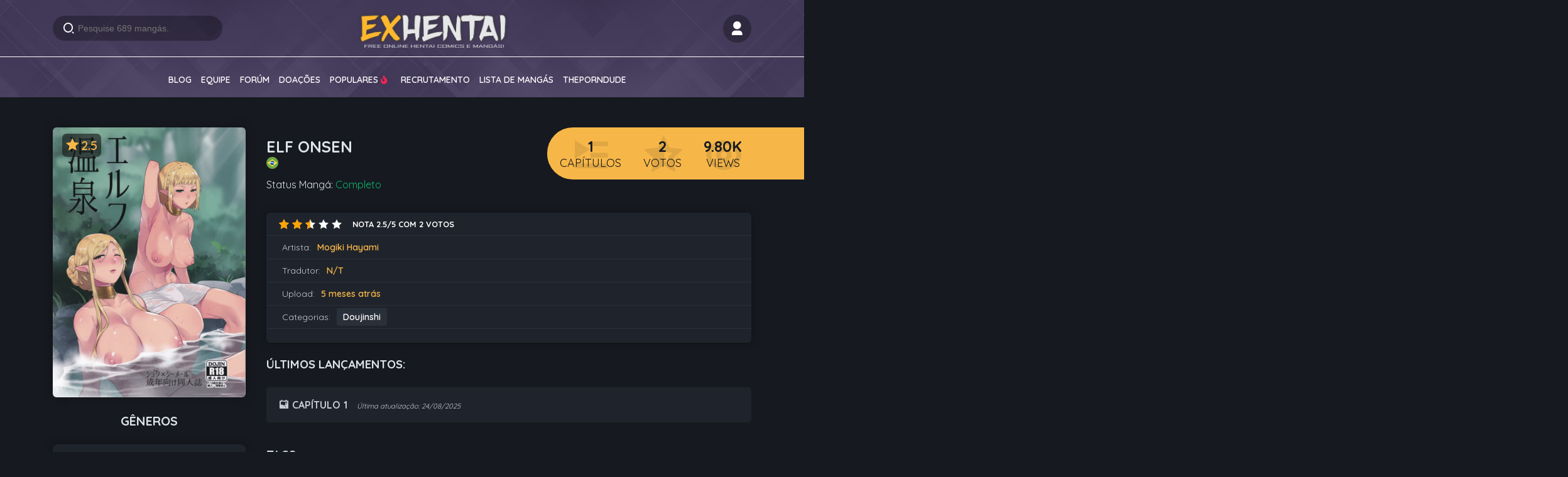

--- FILE ---
content_type: text/html; charset=UTF-8
request_url: https://exhentai.net.br/manga/elf-onsen/
body_size: 17769
content:
<!DOCTYPE html><html lang="pt-br"><head><meta charset="UTF-8"><script type="b3994cb6c648d5275f47282e-text/javascript">if(navigator.userAgent.match(/MSIE|Internet Explorer/i)||navigator.userAgent.match(/Trident\/7\..*?rv:11/i)){var href=document.location.href;if(!href.match(/[?&]nowprocket/)){if(href.indexOf("?")==-1){if(href.indexOf("#")==-1){document.location.href=href+"?nowprocket=1"}else{document.location.href=href.replace("#","?nowprocket=1#")}}else{if(href.indexOf("#")==-1){document.location.href=href+"&nowprocket=1"}else{document.location.href=href.replace("#","&nowprocket=1#")}}}}</script><script type="b3994cb6c648d5275f47282e-text/javascript">(()=>{class RocketLazyLoadScripts{constructor(){this.v="1.2.6",this.triggerEvents=["keydown","mousedown","mousemove","touchmove","touchstart","touchend","wheel"],this.userEventHandler=this.t.bind(this),this.touchStartHandler=this.i.bind(this),this.touchMoveHandler=this.o.bind(this),this.touchEndHandler=this.h.bind(this),this.clickHandler=this.u.bind(this),this.interceptedClicks=[],this.interceptedClickListeners=[],this.l(this),window.addEventListener("pageshow",(t=>{this.persisted=t.persisted,this.everythingLoaded&&this.m()})),this.CSPIssue=sessionStorage.getItem("rocketCSPIssue"),document.addEventListener("securitypolicyviolation",(t=>{this.CSPIssue||"script-src-elem"!==t.violatedDirective||"data"!==t.blockedURI||(this.CSPIssue=!0,sessionStorage.setItem("rocketCSPIssue",!0))})),document.addEventListener("DOMContentLoaded",(()=>{this.k()})),this.delayedScripts={normal:[],async:[],defer:[]},this.trash=[],this.allJQueries=[]}p(t){document.hidden?t.t():(this.triggerEvents.forEach((e=>window.addEventListener(e,t.userEventHandler,{passive:!0}))),window.addEventListener("touchstart",t.touchStartHandler,{passive:!0}),window.addEventListener("mousedown",t.touchStartHandler),document.addEventListener("visibilitychange",t.userEventHandler))}_(){this.triggerEvents.forEach((t=>window.removeEventListener(t,this.userEventHandler,{passive:!0}))),document.removeEventListener("visibilitychange",this.userEventHandler)}i(t){"HTML"!==t.target.tagName&&(window.addEventListener("touchend",this.touchEndHandler),window.addEventListener("mouseup",this.touchEndHandler),window.addEventListener("touchmove",this.touchMoveHandler,{passive:!0}),window.addEventListener("mousemove",this.touchMoveHandler),t.target.addEventListener("click",this.clickHandler),this.L(t.target,!0),this.S(t.target,"onclick","rocket-onclick"),this.C())}o(t){window.removeEventListener("touchend",this.touchEndHandler),window.removeEventListener("mouseup",this.touchEndHandler),window.removeEventListener("touchmove",this.touchMoveHandler,{passive:!0}),window.removeEventListener("mousemove",this.touchMoveHandler),t.target.removeEventListener("click",this.clickHandler),this.L(t.target,!1),this.S(t.target,"rocket-onclick","onclick"),this.M()}h(){window.removeEventListener("touchend",this.touchEndHandler),window.removeEventListener("mouseup",this.touchEndHandler),window.removeEventListener("touchmove",this.touchMoveHandler,{passive:!0}),window.removeEventListener("mousemove",this.touchMoveHandler)}u(t){t.target.removeEventListener("click",this.clickHandler),this.L(t.target,!1),this.S(t.target,"rocket-onclick","onclick"),this.interceptedClicks.push(t),t.preventDefault(),t.stopPropagation(),t.stopImmediatePropagation(),this.M()}O(){window.removeEventListener("touchstart",this.touchStartHandler,{passive:!0}),window.removeEventListener("mousedown",this.touchStartHandler),this.interceptedClicks.forEach((t=>{t.target.dispatchEvent(new MouseEvent("click",{view:t.view,bubbles:!0,cancelable:!0}))}))}l(t){EventTarget.prototype.addEventListenerWPRocketBase=EventTarget.prototype.addEventListener,EventTarget.prototype.addEventListener=function(e,i,o){"click"!==e||t.windowLoaded||i===t.clickHandler||t.interceptedClickListeners.push({target:this,func:i,options:o}),(this||window).addEventListenerWPRocketBase(e,i,o)}}L(t,e){this.interceptedClickListeners.forEach((i=>{i.target===t&&(e?t.removeEventListener("click",i.func,i.options):t.addEventListener("click",i.func,i.options))})),t.parentNode!==document.documentElement&&this.L(t.parentNode,e)}D(){return new Promise((t=>{this.P?this.M=t:t()}))}C(){this.P=!0}M(){this.P=!1}S(t,e,i){t.hasAttribute&&t.hasAttribute(e)&&(event.target.setAttribute(i,event.target.getAttribute(e)),event.target.removeAttribute(e))}t(){this._(this),"loading"===document.readyState?document.addEventListener("DOMContentLoaded",this.R.bind(this)):this.R()}k(){let t=[];document.querySelectorAll("script[type=rocketlazyloadscript][data-rocket-src]").forEach((e=>{let i=e.getAttribute("data-rocket-src");if(i&&!i.startsWith("data:")){0===i.indexOf("//")&&(i=location.protocol+i);try{const o=new URL(i).origin;o!==location.origin&&t.push({src:o,crossOrigin:e.crossOrigin||"module"===e.getAttribute("data-rocket-type")})}catch(t){}}})),t=[...new Map(t.map((t=>[JSON.stringify(t),t]))).values()],this.T(t,"preconnect")}async R(){this.lastBreath=Date.now(),this.j(this),this.F(this),this.I(),this.W(),this.q(),await this.A(this.delayedScripts.normal),await this.A(this.delayedScripts.defer),await this.A(this.delayedScripts.async);try{await this.U(),await this.H(this),await this.J()}catch(t){console.error(t)}window.dispatchEvent(new Event("rocket-allScriptsLoaded")),this.everythingLoaded=!0,this.D().then((()=>{this.O()})),this.N()}W(){document.querySelectorAll("script[type=rocketlazyloadscript]").forEach((t=>{t.hasAttribute("data-rocket-src")?t.hasAttribute("async")&&!1!==t.async?this.delayedScripts.async.push(t):t.hasAttribute("defer")&&!1!==t.defer||"module"===t.getAttribute("data-rocket-type")?this.delayedScripts.defer.push(t):this.delayedScripts.normal.push(t):this.delayedScripts.normal.push(t)}))}async B(t){if(await this.G(),!0!==t.noModule||!("noModule"in HTMLScriptElement.prototype))return new Promise((e=>{let i;function o(){(i||t).setAttribute("data-rocket-status","executed"),e()}try{if(navigator.userAgent.indexOf("Firefox/")>0||""===navigator.vendor||this.CSPIssue)i=document.createElement("script"),[...t.attributes].forEach((t=>{let e=t.nodeName;"type"!==e&&("data-rocket-type"===e&&(e="type"),"data-rocket-src"===e&&(e="src"),i.setAttribute(e,t.nodeValue))})),t.text&&(i.text=t.text),i.hasAttribute("src")?(i.addEventListener("load",o),i.addEventListener("error",(function(){i.setAttribute("data-rocket-status","failed-network"),e()})),setTimeout((()=>{i.isConnected||e()}),1)):(i.text=t.text,o()),t.parentNode.replaceChild(i,t);else{const i=t.getAttribute("data-rocket-type"),s=t.getAttribute("data-rocket-src");i?(t.type=i,t.removeAttribute("data-rocket-type")):t.removeAttribute("type"),t.addEventListener("load",o),t.addEventListener("error",(i=>{this.CSPIssue&&i.target.src.startsWith("data:")?(console.log("WPRocket: data-uri blocked by CSP -> fallback"),t.removeAttribute("src"),this.B(t).then(e)):(t.setAttribute("data-rocket-status","failed-network"),e())})),s?(t.removeAttribute("data-rocket-src"),t.src=s):t.src="data:text/javascript;base64,"+window.btoa(unescape(encodeURIComponent(t.text)))}}catch(i){t.setAttribute("data-rocket-status","failed-transform"),e()}}));t.setAttribute("data-rocket-status","skipped")}async A(t){const e=t.shift();return e&&e.isConnected?(await this.B(e),this.A(t)):Promise.resolve()}q(){this.T([...this.delayedScripts.normal,...this.delayedScripts.defer,...this.delayedScripts.async],"preload")}T(t,e){var i=document.createDocumentFragment();t.forEach((t=>{const o=t.getAttribute&&t.getAttribute("data-rocket-src")||t.src;if(o&&!o.startsWith("data:")){const s=document.createElement("link");s.href=o,s.rel=e,"preconnect"!==e&&(s.as="script"),t.getAttribute&&"module"===t.getAttribute("data-rocket-type")&&(s.crossOrigin=!0),t.crossOrigin&&(s.crossOrigin=t.crossOrigin),t.integrity&&(s.integrity=t.integrity),i.appendChild(s),this.trash.push(s)}})),document.head.appendChild(i)}j(t){let e={};function i(i,o){return e[o].eventsToRewrite.indexOf(i)>=0&&!t.everythingLoaded?"rocket-"+i:i}function o(t,o){!function(t){e[t]||(e[t]={originalFunctions:{add:t.addEventListener,remove:t.removeEventListener},eventsToRewrite:[]},t.addEventListener=function(){arguments[0]=i(arguments[0],t),e[t].originalFunctions.add.apply(t,arguments)},t.removeEventListener=function(){arguments[0]=i(arguments[0],t),e[t].originalFunctions.remove.apply(t,arguments)})}(t),e[t].eventsToRewrite.push(o)}function s(e,i){let o=e[i];e[i]=null,Object.defineProperty(e,i,{get:()=>o||function(){},set(s){t.everythingLoaded?o=s:e["rocket"+i]=o=s}})}o(document,"DOMContentLoaded"),o(window,"DOMContentLoaded"),o(window,"load"),o(window,"pageshow"),o(document,"readystatechange"),s(document,"onreadystatechange"),s(window,"onload"),s(window,"onpageshow");try{Object.defineProperty(document,"readyState",{get:()=>t.rocketReadyState,set(e){t.rocketReadyState=e},configurable:!0}),document.readyState="loading"}catch(t){console.log("WPRocket DJE readyState conflict, bypassing")}}F(t){let e;function i(e){return t.everythingLoaded?e:e.split(" ").map((t=>"load"===t||0===t.indexOf("load.")?"rocket-jquery-load":t)).join(" ")}function o(o){function s(t){const e=o.fn[t];o.fn[t]=o.fn.init.prototype[t]=function(){return this[0]===window&&("string"==typeof arguments[0]||arguments[0]instanceof String?arguments[0]=i(arguments[0]):"object"==typeof arguments[0]&&Object.keys(arguments[0]).forEach((t=>{const e=arguments[0][t];delete arguments[0][t],arguments[0][i(t)]=e}))),e.apply(this,arguments),this}}o&&o.fn&&!t.allJQueries.includes(o)&&(o.fn.ready=o.fn.init.prototype.ready=function(e){return t.domReadyFired?e.bind(document)(o):document.addEventListener("rocket-DOMContentLoaded",(()=>e.bind(document)(o))),o([])},s("on"),s("one"),t.allJQueries.push(o)),e=o}o(window.jQuery),Object.defineProperty(window,"jQuery",{get:()=>e,set(t){o(t)}})}async H(t){const e=document.querySelector("script[data-webpack]");e&&(await async function(){return new Promise((t=>{e.addEventListener("load",t),e.addEventListener("error",t)}))}(),await t.K(),await t.H(t))}async U(){this.domReadyFired=!0;try{document.readyState="interactive"}catch(t){}await this.G(),document.dispatchEvent(new Event("rocket-readystatechange")),await this.G(),document.rocketonreadystatechange&&document.rocketonreadystatechange(),await this.G(),document.dispatchEvent(new Event("rocket-DOMContentLoaded")),await this.G(),window.dispatchEvent(new Event("rocket-DOMContentLoaded"))}async J(){try{document.readyState="complete"}catch(t){}await this.G(),document.dispatchEvent(new Event("rocket-readystatechange")),await this.G(),document.rocketonreadystatechange&&document.rocketonreadystatechange(),await this.G(),window.dispatchEvent(new Event("rocket-load")),await this.G(),window.rocketonload&&window.rocketonload(),await this.G(),this.allJQueries.forEach((t=>t(window).trigger("rocket-jquery-load"))),await this.G();const t=new Event("rocket-pageshow");t.persisted=this.persisted,window.dispatchEvent(t),await this.G(),window.rocketonpageshow&&window.rocketonpageshow({persisted:this.persisted}),this.windowLoaded=!0}m(){document.onreadystatechange&&document.onreadystatechange(),window.onload&&window.onload(),window.onpageshow&&window.onpageshow({persisted:this.persisted})}I(){const t=new Map;document.write=document.writeln=function(e){const i=document.currentScript;i||console.error("WPRocket unable to document.write this: "+e);const o=document.createRange(),s=i.parentElement;let n=t.get(i);void 0===n&&(n=i.nextSibling,t.set(i,n));const c=document.createDocumentFragment();o.setStart(c,0),c.appendChild(o.createContextualFragment(e)),s.insertBefore(c,n)}}async G(){Date.now()-this.lastBreath>45&&(await this.K(),this.lastBreath=Date.now())}async K(){return document.hidden?new Promise((t=>setTimeout(t))):new Promise((t=>requestAnimationFrame(t)))}N(){this.trash.forEach((t=>t.remove()))}static run(){const t=new RocketLazyLoadScripts;t.p(t)}}RocketLazyLoadScripts.run()})();</script> <meta http-equiv="X-UA-Compatible" content="IE=edge"><meta name="robots" content="index, follow"/><meta name="viewport" content="width=device-width, initial-scale=1.0"><title>Ler Elf Onsen ⋆ E-Hentai</title><link rel="preload" data-rocket-preload as="image" href="https://exhentai.net.br/wp-content/themes/manga-tema/assets/images/pattren-top.png" fetchpriority="high"><meta name="description" content="Além de Hentai, Mangás e Manhwa lançados diariamente. Leia online ou baixe os quadrinhos eroticos dos cartoons mais famosos." /><link rel="canonical" href="https://exhentai.net.br" /><meta property="og:locale" content="pt_BR" /><meta property="og:type" content="website" /><meta property="og:site_name" content="ExHentai" /><link rel="stylesheet" href="https://exhentai.net.br/wp-content/cache/background-css/exhentai.net.br/wp-content/themes/manga-tema/style.css?v1=1769041764&wpr_t=1769030964" /><link rel="stylesheet" href="https://exhentai.net.br/wp-content/themes/manga-tema/assets/css/utils.css?v1=1769041764" /><link rel="stylesheet" href="https://unpkg.com/swiper@8/swiper-bundle.min.css" /> <script type="rocketlazyloadscript" data-minify="1" data-rocket-src="https://exhentai.net.br/wp-content/cache/min/1/swiper@8/swiper-bundle.min.js?ver=1738868776" defer></script> <script data-minify="1" src="https://exhentai.net.br/wp-content/cache/min/1/ajax/libs/jquery/2.1.3/jquery.min.js?ver=1738868777" type="b3994cb6c648d5275f47282e-text/javascript" defer></script> <link href="https://cdn.jsdelivr.net/npm/remixicon@2.5.0/fonts/remixicon.css" rel="stylesheet"><link rel="shortcut icon" href="https://exhentai.net.br/wp-content/uploads/2022/06/EXHENTAIFAVI.png" /><link rel="stylesheet" href="https://cdnjs.cloudflare.com/ajax/libs/font-awesome/5.11.2/css/all.css"><meta name='robots' content='index, follow, max-image-preview:large, max-snippet:-1, max-video-preview:-1' /><style>img:is([sizes="auto" i], [sizes^="auto," i]) { contain-intrinsic-size: 3000px 1500px }</style><title>Elf Onsen - E-Hentai</title><meta name="description" content="Elf Onsen - Leia ou baixe online totalmente gratuito no ExHentai - Free comics hentai." /><link rel="canonical" href="https://exhentai.net.br/manga/elf-onsen/" /><meta property="og:locale" content="pt_BR" /><meta property="og:type" content="article" /><meta property="og:title" content="Elf Onsen - E-Hentai" /><meta property="og:description" content="Elf Onsen - Leia ou baixe online totalmente gratuito no ExHentai - Free comics hentai." /><meta property="og:url" content="https://exhentai.net.br/manga/elf-onsen/" /><meta property="og:site_name" content="E-Hentai" /><meta property="article:modified_time" content="2025-08-25T00:00:01+00:00" /><meta property="og:image" content="https://exhentai.net.br/wp-content/uploads/2024/06/IMG_0000.webp.0fc97fd8605cf19267574dcc8de0b237.webp" /><meta property="og:image:width" content="1500" /><meta property="og:image:height" content="2118" /><meta property="og:image:type" content="image/webp" /><meta name="twitter:card" content="summary_large_image" /> <script type="application/ld+json" class="yoast-schema-graph">{"@context":"https://schema.org","@graph":[{"@type":"WebPage","@id":"https://exhentai.net.br/manga/elf-onsen/","url":"https://exhentai.net.br/manga/elf-onsen/","name":"Elf Onsen - E-Hentai","isPartOf":{"@id":"https://exhentai.net.br/#website"},"primaryImageOfPage":{"@id":"https://exhentai.net.br/manga/elf-onsen/#primaryimage"},"image":{"@id":"https://exhentai.net.br/manga/elf-onsen/#primaryimage"},"thumbnailUrl":"https://exhentai.net.br/wp-content/uploads/2024/06/IMG_0000.webp.0fc97fd8605cf19267574dcc8de0b237.webp","datePublished":"2024-06-23T03:41:37+00:00","dateModified":"2025-08-25T00:00:01+00:00","description":"Elf Onsen - Leia ou baixe online totalmente gratuito no ExHentai - Free comics hentai.","breadcrumb":{"@id":"https://exhentai.net.br/manga/elf-onsen/#breadcrumb"},"inLanguage":"pt-BR","potentialAction":[{"@type":"ReadAction","target":["https://exhentai.net.br/manga/elf-onsen/"]}]},{"@type":"ImageObject","inLanguage":"pt-BR","@id":"https://exhentai.net.br/manga/elf-onsen/#primaryimage","url":"https://exhentai.net.br/wp-content/uploads/2024/06/IMG_0000.webp.0fc97fd8605cf19267574dcc8de0b237.webp","contentUrl":"https://exhentai.net.br/wp-content/uploads/2024/06/IMG_0000.webp.0fc97fd8605cf19267574dcc8de0b237.webp","width":1500,"height":2118,"caption":"Elf Onsen"},{"@type":"BreadcrumbList","@id":"https://exhentai.net.br/manga/elf-onsen/#breadcrumb","itemListElement":[{"@type":"ListItem","position":1,"name":"Início","item":"https://exhentai.net.br/"},{"@type":"ListItem","position":2,"name":"Mangá","item":"https://exhentai.net.br/manga/"},{"@type":"ListItem","position":3,"name":"Elf Onsen"}]},{"@type":"WebSite","@id":"https://exhentai.net.br/#website","url":"https://exhentai.net.br/","name":"E-Hentai","description":"Free online hentai comics e mangás.","publisher":{"@id":"https://exhentai.net.br/#/schema/person/74cf38d3074ad77eaea31395c87e0853"},"potentialAction":[{"@type":"SearchAction","target":{"@type":"EntryPoint","urlTemplate":"https://exhentai.net.br/?s={search_term_string}"},"query-input":{"@type":"PropertyValueSpecification","valueRequired":true,"valueName":"search_term_string"}}],"inLanguage":"pt-BR"},{"@type":["Person","Organization"],"@id":"https://exhentai.net.br/#/schema/person/74cf38d3074ad77eaea31395c87e0853","name":"Lee","image":{"@type":"ImageObject","inLanguage":"pt-BR","@id":"https://exhentai.net.br/#/schema/person/image/","url":"https://secure.gravatar.com/avatar/e993b921f1db4443cb33fd9d05fdc3a2cfbb04db987b60010a80d5fa4a2c0558?s=96&d=mm&r=g","contentUrl":"https://secure.gravatar.com/avatar/e993b921f1db4443cb33fd9d05fdc3a2cfbb04db987b60010a80d5fa4a2c0558?s=96&d=mm&r=g","caption":"Lee"},"logo":{"@id":"https://exhentai.net.br/#/schema/person/image/"}}]}</script> <link rel="alternate" type="application/rss+xml" title="Feed de comentários para E-Hentai &raquo; Elf Onsen" href="https://exhentai.net.br/manga/elf-onsen/feed/" /><link rel='stylesheet' id='wp-block-library-css' href='https://exhentai.net.br/wp-includes/css/dist/block-library/style.min.css' type='text/css' media='all' /><style id='classic-theme-styles-inline-css' type='text/css'>/*! This file is auto-generated */
.wp-block-button__link{color:#fff;background-color:#32373c;border-radius:9999px;box-shadow:none;text-decoration:none;padding:calc(.667em + 2px) calc(1.333em + 2px);font-size:1.125em}.wp-block-file__button{background:#32373c;color:#fff;text-decoration:none}</style><style id='global-styles-inline-css' type='text/css'>:root{--wp--preset--aspect-ratio--square: 1;--wp--preset--aspect-ratio--4-3: 4/3;--wp--preset--aspect-ratio--3-4: 3/4;--wp--preset--aspect-ratio--3-2: 3/2;--wp--preset--aspect-ratio--2-3: 2/3;--wp--preset--aspect-ratio--16-9: 16/9;--wp--preset--aspect-ratio--9-16: 9/16;--wp--preset--color--black: #000000;--wp--preset--color--cyan-bluish-gray: #abb8c3;--wp--preset--color--white: #ffffff;--wp--preset--color--pale-pink: #f78da7;--wp--preset--color--vivid-red: #cf2e2e;--wp--preset--color--luminous-vivid-orange: #ff6900;--wp--preset--color--luminous-vivid-amber: #fcb900;--wp--preset--color--light-green-cyan: #7bdcb5;--wp--preset--color--vivid-green-cyan: #00d084;--wp--preset--color--pale-cyan-blue: #8ed1fc;--wp--preset--color--vivid-cyan-blue: #0693e3;--wp--preset--color--vivid-purple: #9b51e0;--wp--preset--gradient--vivid-cyan-blue-to-vivid-purple: linear-gradient(135deg,rgba(6,147,227,1) 0%,rgb(155,81,224) 100%);--wp--preset--gradient--light-green-cyan-to-vivid-green-cyan: linear-gradient(135deg,rgb(122,220,180) 0%,rgb(0,208,130) 100%);--wp--preset--gradient--luminous-vivid-amber-to-luminous-vivid-orange: linear-gradient(135deg,rgba(252,185,0,1) 0%,rgba(255,105,0,1) 100%);--wp--preset--gradient--luminous-vivid-orange-to-vivid-red: linear-gradient(135deg,rgba(255,105,0,1) 0%,rgb(207,46,46) 100%);--wp--preset--gradient--very-light-gray-to-cyan-bluish-gray: linear-gradient(135deg,rgb(238,238,238) 0%,rgb(169,184,195) 100%);--wp--preset--gradient--cool-to-warm-spectrum: linear-gradient(135deg,rgb(74,234,220) 0%,rgb(151,120,209) 20%,rgb(207,42,186) 40%,rgb(238,44,130) 60%,rgb(251,105,98) 80%,rgb(254,248,76) 100%);--wp--preset--gradient--blush-light-purple: linear-gradient(135deg,rgb(255,206,236) 0%,rgb(152,150,240) 100%);--wp--preset--gradient--blush-bordeaux: linear-gradient(135deg,rgb(254,205,165) 0%,rgb(254,45,45) 50%,rgb(107,0,62) 100%);--wp--preset--gradient--luminous-dusk: linear-gradient(135deg,rgb(255,203,112) 0%,rgb(199,81,192) 50%,rgb(65,88,208) 100%);--wp--preset--gradient--pale-ocean: linear-gradient(135deg,rgb(255,245,203) 0%,rgb(182,227,212) 50%,rgb(51,167,181) 100%);--wp--preset--gradient--electric-grass: linear-gradient(135deg,rgb(202,248,128) 0%,rgb(113,206,126) 100%);--wp--preset--gradient--midnight: linear-gradient(135deg,rgb(2,3,129) 0%,rgb(40,116,252) 100%);--wp--preset--font-size--small: 13px;--wp--preset--font-size--medium: 20px;--wp--preset--font-size--large: 36px;--wp--preset--font-size--x-large: 42px;--wp--preset--spacing--20: 0.44rem;--wp--preset--spacing--30: 0.67rem;--wp--preset--spacing--40: 1rem;--wp--preset--spacing--50: 1.5rem;--wp--preset--spacing--60: 2.25rem;--wp--preset--spacing--70: 3.38rem;--wp--preset--spacing--80: 5.06rem;--wp--preset--shadow--natural: 6px 6px 9px rgba(0, 0, 0, 0.2);--wp--preset--shadow--deep: 12px 12px 50px rgba(0, 0, 0, 0.4);--wp--preset--shadow--sharp: 6px 6px 0px rgba(0, 0, 0, 0.2);--wp--preset--shadow--outlined: 6px 6px 0px -3px rgba(255, 255, 255, 1), 6px 6px rgba(0, 0, 0, 1);--wp--preset--shadow--crisp: 6px 6px 0px rgba(0, 0, 0, 1);}:where(.is-layout-flex){gap: 0.5em;}:where(.is-layout-grid){gap: 0.5em;}body .is-layout-flex{display: flex;}.is-layout-flex{flex-wrap: wrap;align-items: center;}.is-layout-flex > :is(*, div){margin: 0;}body .is-layout-grid{display: grid;}.is-layout-grid > :is(*, div){margin: 0;}:where(.wp-block-columns.is-layout-flex){gap: 2em;}:where(.wp-block-columns.is-layout-grid){gap: 2em;}:where(.wp-block-post-template.is-layout-flex){gap: 1.25em;}:where(.wp-block-post-template.is-layout-grid){gap: 1.25em;}.has-black-color{color: var(--wp--preset--color--black) !important;}.has-cyan-bluish-gray-color{color: var(--wp--preset--color--cyan-bluish-gray) !important;}.has-white-color{color: var(--wp--preset--color--white) !important;}.has-pale-pink-color{color: var(--wp--preset--color--pale-pink) !important;}.has-vivid-red-color{color: var(--wp--preset--color--vivid-red) !important;}.has-luminous-vivid-orange-color{color: var(--wp--preset--color--luminous-vivid-orange) !important;}.has-luminous-vivid-amber-color{color: var(--wp--preset--color--luminous-vivid-amber) !important;}.has-light-green-cyan-color{color: var(--wp--preset--color--light-green-cyan) !important;}.has-vivid-green-cyan-color{color: var(--wp--preset--color--vivid-green-cyan) !important;}.has-pale-cyan-blue-color{color: var(--wp--preset--color--pale-cyan-blue) !important;}.has-vivid-cyan-blue-color{color: var(--wp--preset--color--vivid-cyan-blue) !important;}.has-vivid-purple-color{color: var(--wp--preset--color--vivid-purple) !important;}.has-black-background-color{background-color: var(--wp--preset--color--black) !important;}.has-cyan-bluish-gray-background-color{background-color: var(--wp--preset--color--cyan-bluish-gray) !important;}.has-white-background-color{background-color: var(--wp--preset--color--white) !important;}.has-pale-pink-background-color{background-color: var(--wp--preset--color--pale-pink) !important;}.has-vivid-red-background-color{background-color: var(--wp--preset--color--vivid-red) !important;}.has-luminous-vivid-orange-background-color{background-color: var(--wp--preset--color--luminous-vivid-orange) !important;}.has-luminous-vivid-amber-background-color{background-color: var(--wp--preset--color--luminous-vivid-amber) !important;}.has-light-green-cyan-background-color{background-color: var(--wp--preset--color--light-green-cyan) !important;}.has-vivid-green-cyan-background-color{background-color: var(--wp--preset--color--vivid-green-cyan) !important;}.has-pale-cyan-blue-background-color{background-color: var(--wp--preset--color--pale-cyan-blue) !important;}.has-vivid-cyan-blue-background-color{background-color: var(--wp--preset--color--vivid-cyan-blue) !important;}.has-vivid-purple-background-color{background-color: var(--wp--preset--color--vivid-purple) !important;}.has-black-border-color{border-color: var(--wp--preset--color--black) !important;}.has-cyan-bluish-gray-border-color{border-color: var(--wp--preset--color--cyan-bluish-gray) !important;}.has-white-border-color{border-color: var(--wp--preset--color--white) !important;}.has-pale-pink-border-color{border-color: var(--wp--preset--color--pale-pink) !important;}.has-vivid-red-border-color{border-color: var(--wp--preset--color--vivid-red) !important;}.has-luminous-vivid-orange-border-color{border-color: var(--wp--preset--color--luminous-vivid-orange) !important;}.has-luminous-vivid-amber-border-color{border-color: var(--wp--preset--color--luminous-vivid-amber) !important;}.has-light-green-cyan-border-color{border-color: var(--wp--preset--color--light-green-cyan) !important;}.has-vivid-green-cyan-border-color{border-color: var(--wp--preset--color--vivid-green-cyan) !important;}.has-pale-cyan-blue-border-color{border-color: var(--wp--preset--color--pale-cyan-blue) !important;}.has-vivid-cyan-blue-border-color{border-color: var(--wp--preset--color--vivid-cyan-blue) !important;}.has-vivid-purple-border-color{border-color: var(--wp--preset--color--vivid-purple) !important;}.has-vivid-cyan-blue-to-vivid-purple-gradient-background{background: var(--wp--preset--gradient--vivid-cyan-blue-to-vivid-purple) !important;}.has-light-green-cyan-to-vivid-green-cyan-gradient-background{background: var(--wp--preset--gradient--light-green-cyan-to-vivid-green-cyan) !important;}.has-luminous-vivid-amber-to-luminous-vivid-orange-gradient-background{background: var(--wp--preset--gradient--luminous-vivid-amber-to-luminous-vivid-orange) !important;}.has-luminous-vivid-orange-to-vivid-red-gradient-background{background: var(--wp--preset--gradient--luminous-vivid-orange-to-vivid-red) !important;}.has-very-light-gray-to-cyan-bluish-gray-gradient-background{background: var(--wp--preset--gradient--very-light-gray-to-cyan-bluish-gray) !important;}.has-cool-to-warm-spectrum-gradient-background{background: var(--wp--preset--gradient--cool-to-warm-spectrum) !important;}.has-blush-light-purple-gradient-background{background: var(--wp--preset--gradient--blush-light-purple) !important;}.has-blush-bordeaux-gradient-background{background: var(--wp--preset--gradient--blush-bordeaux) !important;}.has-luminous-dusk-gradient-background{background: var(--wp--preset--gradient--luminous-dusk) !important;}.has-pale-ocean-gradient-background{background: var(--wp--preset--gradient--pale-ocean) !important;}.has-electric-grass-gradient-background{background: var(--wp--preset--gradient--electric-grass) !important;}.has-midnight-gradient-background{background: var(--wp--preset--gradient--midnight) !important;}.has-small-font-size{font-size: var(--wp--preset--font-size--small) !important;}.has-medium-font-size{font-size: var(--wp--preset--font-size--medium) !important;}.has-large-font-size{font-size: var(--wp--preset--font-size--large) !important;}.has-x-large-font-size{font-size: var(--wp--preset--font-size--x-large) !important;}
:where(.wp-block-post-template.is-layout-flex){gap: 1.25em;}:where(.wp-block-post-template.is-layout-grid){gap: 1.25em;}
:where(.wp-block-columns.is-layout-flex){gap: 2em;}:where(.wp-block-columns.is-layout-grid){gap: 2em;}
:root :where(.wp-block-pullquote){font-size: 1.5em;line-height: 1.6;}</style><link rel='stylesheet' id='kk-star-ratings-css' href='https://exhentai.net.br/wp-content/cache/background-css/exhentai.net.br/wp-content/plugins/kk-star-ratings/src/core/public/css/kk-star-ratings.min.css?wpr_t=1769030964' type='text/css' media='all' /> <script type="b3994cb6c648d5275f47282e-text/javascript" src="https://exhentai.net.br/wp-includes/js/jquery/jquery.min.js" id="jquery-core-js" defer></script> <script type="b3994cb6c648d5275f47282e-text/javascript" src="https://exhentai.net.br/wp-includes/js/jquery/jquery-migrate.min.js" id="jquery-migrate-js" defer></script> <link rel="https://api.w.org/" href="https://exhentai.net.br/wp-json/" /><link rel="alternate" title="JSON" type="application/json" href="https://exhentai.net.br/wp-json/wp/v2/mangas/54307" /><link rel="EditURI" type="application/rsd+xml" title="RSD" href="https://exhentai.net.br/xmlrpc.php?rsd" /><meta name="generator" content="WordPress 6.8.3" /><link rel='shortlink' href='https://exhentai.net.br/?p=54307' /><link rel="alternate" title="oEmbed (JSON)" type="application/json+oembed" href="https://exhentai.net.br/wp-json/oembed/1.0/embed?url=https%3A%2F%2Fexhentai.net.br%2Fmanga%2Felf-onsen%2F" /><link rel="alternate" title="oEmbed (XML)" type="text/xml+oembed" href="https://exhentai.net.br/wp-json/oembed/1.0/embed?url=https%3A%2F%2Fexhentai.net.br%2Fmanga%2Felf-onsen%2F&#038;format=xml" /> <script type="application/ld+json">{
    "@context": "https://schema.org/",
    "@type": "CreativeWorkSeries",
    "name": "Elf Onsen",
    "aggregateRating": {
        "@type": "AggregateRating",
        "ratingValue": "2.5",
        "bestRating": "5",
        "ratingCount": "2"
    }
}</script> <style type="text/css" id="wp-custom-css">a.glink span {
    color: #fff;
	  font-size: 12px;
}
.gt_white_content {
    background-color: #0000000a;
} 
.hd {
	background-color: var(--gray-color);
	font-size: 13px !important;
	font-weight: 400 !important;
	padding: 10px;
	margin-bottom: 15px;
	border-radius: 8px;
	text-align: justify;
}
.moreButton {
    margin: 0 0 0 auto;
    padding: 8px 10px;
    text-align: center;
    font-size: 10px;
    color: var(--hover-color);
    font-weight: 700;
    text-transform: uppercase;
    transition: .2s;
    background-color: var(--gray-color);
    border-radius: 20px;
    box-shadow: inset 0 -3px 0 rgb(0 0 0 / 20%);
}
.moreButton a {
    color: #fff;
}
.moreButton:hover {
	 color: #000;
	 background-color: var(--hover-color);
}
.moreButton:hover a {
	color: var(--gray-color);
}
.two {
    margin: 0 0 .8em;
    padding-right: 2.325rem;
    padding-left: .525rem;
    display: flex;
}
.Title-404 {
    font-weight: 700;
    font-size: 1.7rem;
    text-align: center;
    padding: 9rem 0;
}
.Title-404>strong {
    display: block;
    font-size: 8rem;
    line-height: 1;
}
.Title-404>span {
    font-size: 1rem;
    opacity: .5;
    font-weight: 400;
    display: block;
}
.Title-404>button {
    width: 200px;
    padding: 15px;
    margin: 1em 0 0;
    border-radius: 5px;
    background: var(--gray-color);
    color: #fff;
    font-weight: bold;
    text-transform: uppercase;
    cursor: pointer;
}
.Title-404>button:hover {
	background-color: var(--hover-color);
	color: #000;
}
.Title-404>button:hover a{
	color: var(--gray-color);
}
.mb-3, .my-3 {
    margin-bottom: 1rem!important;
	  text-align: left;
}
.ftaz {
    display: inline-block;
    padding-right: 20px;
    margin-right: 20px;
    border-right: 1px solid rgba(255, 255, 255, 0.3);
    line-height: 1em;
    font-size: 1.4em;
    font-weight: 600;
}
.cbox.cbox-genres {
    padding: 15px;
    background: var(--dark-color);
	 border-radius: 8px;
	font-size: 14px;
  box-shadow: 0 0 15px 0 rgb(0 0 0 / 25%);
}
.cbox.cbox-genres ul {
    overflow: hidden;
}
.cbox.cbox-genres ul li {
    float: left;
    width: 48%;
    margin: 0 1% 3px;
	 border-bottom: 1px solid var(--gray-color);
}
.cbox.cbox-genres li:hover a{
	color: var(--hover-color);
}
.rmp-results-widget__visual-rating {
    margin-left: 15px;
}
.wp-block-image.aligncenter {
    display: none;
}
.kksr-legend {
    font-size: 10px;
}
.kk-star-ratings .kksr-stars .kksr-stars-inactive {
    margin-left: 10px;
}
.kk-star-ratings .kksr-stars .kksr-stars-active {
    margin-left: 10px;
}
.anno {
    background: #26282d;
    padding: 0.75rem 1.25rem;
    position: relative;
    z-index: 99;
    color: #dbdbdb;
    font-size: 14px!important;
    border-radius: 6px;
}
.desc {
	overflow: hidden;
  height: 75px;
	margin-bottom: 30px;
}
.viewstop {
background-color: var(--primary-color);
    color: #fff;
    position: absolute;
    bottom: 80px;
	  padding: 5px;
    right: 5px;
    border-radius: 5px;
	font-size: 12px;
}
.selo_type2 {
    position: absolute;
    top: 40px;
	  float: right;
    background: #2e3346;
    padding: 2px 10px;
    border-radius: 0 5px 5px 0;
    color: #fff;
    font-size: 12px;
	  font-weight: 300;
}
.selo_type {
    position: absolute;
    top: 20px;
	  float: right;
    background: var(--hover-color);
    padding: 2px 10px;
    border-radius: 0 5px 5px 0;
    color: #00;
    font-size: 11px;
	  font-weight: 800;
}
.selo_type3 {
    position: absolute;
    top: 35px;
	  float: right;
    background: #2e3346;
    padding: 2px 10px;
    border-radius: 0 5px 5px 0;
    color: #fff;
    font-size: 19px;
	  font-weight: 600;
}
.moreButton2 {
    margin: 20px;
    padding: 8px;
    text-align: center;
    font-size: 10px;
    color: var(--hover-color);
    font-weight: 700;
    text-transform: uppercase;
    transition: .2s;
    background-color: var(--gray-color);
    border-radius: 40px;
    box-shadow: inset 0 -3px 0 rgb(0 0 0 / 20%);
}
.moreButton2 a {
    color: #fff;
}
.moreButton2:hover {
	 color: #000;
	 background-color: var(--hover-color);
}
.moreButton2:hover a {
	color: var(--gray-color);
}
.rating-serie {
    margin-left: 15px;
	  top: 10px;
}
.rating-ep, .rating-serie {
    color: var(--hover-color);
    background-color: rgba(21,21,21,0.62);
    padding: 0.3em;
    -webkit-border-radius: 7px;
    -moz-border-radius: 7px;
    border-radius: 7px;
    align-items: center;
	font-size: 20px;
	font-weight: 600;
}

.dflex {
    display: flex;
}
.rating-ep i, .rating-serie i {
    display: flex;
    align-items: center;
    padding-right: 0.2em;
}
.ri-star-half-line:before  {
	  font-size: 60px;
    position: absolute;
    left: 50%;
    transform: translateX(-50%);
    opacity: .1;
		font-weight: 700;
}
.ri-play-list-2-line:before {
	 font-size: 60px;
    position: absolute;
    left: 50%;
    transform: translateX(-50%);
    opacity: .1;
		font-weight: 700;
}
.ri-eye-line:before {
	 font-size: 60px;
    position: absolute;
    left: 50%;
    transform: translateX(-50%);
    opacity: .1;
		font-weight: 700;
}
.image_thumb_blog img{
    width: 160px;
    height: 100%;
    object-fit: cover;
    border-radius: 5px;
}
.wp-block-quote {
    font-style: italic;
    border-left: 0.25em solid;
    margin: 0 0 1.75em;
    padding-left: 1em;
    box-sizing: border-box;
	  font-size: 14px;
}
.text-right {
    text-align: right!important;
}
.d-flex {
    display: -webkit-box!important;
    display: flex!important;
}
.episodio-detalhe-info-usuario {
    float: left;
    padding-right: 25px;
    font-size: 18px;
}
.episodio-detalhe-avatar {
    max-width: 70px;
}
.episodio-detalhe-avatar img {
	float: right;
    border-radius: 50%;
}
.episodio-detalhe-info-usuario span {
    font-size: 16px;
    font-style: italic;
}</style><noscript><style id="rocket-lazyload-nojs-css">.rll-youtube-player, [data-lazy-src]{display:none !important;}</style></noscript> <script type="rocketlazyloadscript" data-rocket-type="text/javascript" data-cfasync="false">/*/* */
(function(){var f=window,i="f83106d7b68acb6b6aecb81f9db67ecb",z=[["siteId",895*716+685+4455651],["minBid",0],["popundersPerIP","6"],["delayBetween",0],["default",false],["defaultPerDay",0],["topmostLayer","auto"]],b=["d3d3LmNkbjRhZHMuY29tL3phbmltby5taW4uY3Nz","ZDNnNW92Zm5nanc5YncuY2xvdWRmcm9udC5uZXQvSWFkT1ovb2QzLXRyYW5zZm9ybS5taW4uanM=","d3d3LmJybGNtZ2lpd3NzeGRwLmNvbS9lYW5pbW8ubWluLmNzcw==","d3d3Lmxocmt4YW1mbnVwLmNvbS9zL3pkMy10cmFuc2Zvcm0ubWluLmpz"],x=-1,u,c,d=function(){clearTimeout(c);x++;if(b[x]&&!(1744263747000<(new Date).getTime()&&1<x)){u=f.document.createElement("script");u.type="text/javascript";u.async=!0;var y=f.document.getElementsByTagName("script")[0];u.src="https://"+atob(b[x]);u.crossOrigin="anonymous";u.onerror=d;u.onload=function(){clearTimeout(c);f[i.slice(0,16)+i.slice(0,16)]||d()};c=setTimeout(d,5E3);y.parentNode.insertBefore(u,y)}};if(!f[i]){try{Object.freeze(f[i]=z)}catch(e){}d()}})();
/*/* */</script> <style>.idiona {
			background: #1b1b1b;
			padding: 5px;
			border-radius: 10px;
			
		}</style><style id="wpr-lazyload-bg-container"></style><style id="wpr-lazyload-bg-exclusion">.container_header::before{--wpr-bg-bbb4d48c-0544-492e-9516-6be34d1cc3cf: url('https://exhentai.net.br/wp-content/themes/manga-tema/assets/images/pattren-top.png');}.menu-header:before{--wpr-bg-a4d7306e-9ce4-4bc5-9133-0520b82f88cc: url('https://exhentai.net.br/wp-content/themes/manga-tema/assets/images/pattren-top.png');}.menu-header .logo_h{--wpr-bg-d159d71b-a442-4938-8e1a-6d9a7338a359: url('https://exhentai.net.br/wp-content/uploads/2024/09/logoexhentai5.png');}.footer{--wpr-bg-cd571d27-429d-4281-a450-41ae36f0e7cc: url('https://exhentai.net.br/wp-content/themes/manga-tema/assets/images/pattren-top.png');}.kk-star-ratings .kksr-stars .kksr-star .kksr-icon, .kk-star-ratings:not(.kksr-disabled) .kksr-stars .kksr-star:hover ~ .kksr-star .kksr-icon{--wpr-bg-aedf75d8-5410-45d5-b09e-70f1fc019b45: url('https://exhentai.net.br/wp-content/plugins/kk-star-ratings/src/core/public/svg/inactive.svg');}.kk-star-ratings .kksr-stars .kksr-stars-active .kksr-star .kksr-icon{--wpr-bg-a329b7e3-2883-4d36-a3c3-5e122af63997: url('https://exhentai.net.br/wp-content/plugins/kk-star-ratings/src/core/public/svg/active.svg');}</style><noscript><style id="wpr-lazyload-bg-nostyle">.subs_div::before{--wpr-bg-0dc1eb83-29d6-4364-9477-441a575fd979: url('https://exhentai.net.br/wp-content/themes/manga-tema/assets/images/pattren-2.png');}.copys .logo_f{--wpr-bg-f23e3b92-77e9-4a88-ad95-46aba3acb92a: url('https://exhentai.net.br/wp-content/themes/manga-tema/assets/images/das.png');}.kk-star-ratings.kksr-disabled .kksr-stars .kksr-stars-active .kksr-star .kksr-icon, .kk-star-ratings:not(.kksr-disabled) .kksr-stars:hover .kksr-star .kksr-icon{--wpr-bg-cfc6cb6f-3997-4371-9a8c-c7cd5e509c08: url('https://exhentai.net.br/wp-content/plugins/kk-star-ratings/src/core/public/svg/selected.svg');}</style></noscript> <script type="b3994cb6c648d5275f47282e-application/javascript">const rocket_pairs = [{"selector":".subs_div","style":".subs_div::before{--wpr-bg-0dc1eb83-29d6-4364-9477-441a575fd979: url('https:\/\/exhentai.net.br\/wp-content\/themes\/manga-tema\/assets\/images\/pattren-2.png');}","hash":"0dc1eb83-29d6-4364-9477-441a575fd979","url":"https:\/\/exhentai.net.br\/wp-content\/themes\/manga-tema\/assets\/images\/pattren-2.png"},{"selector":".copys .logo_f","style":".copys .logo_f{--wpr-bg-f23e3b92-77e9-4a88-ad95-46aba3acb92a: url('https:\/\/exhentai.net.br\/wp-content\/themes\/manga-tema\/assets\/images\/das.png');}","hash":"f23e3b92-77e9-4a88-ad95-46aba3acb92a","url":"https:\/\/exhentai.net.br\/wp-content\/themes\/manga-tema\/assets\/images\/das.png"},{"selector":".kk-star-ratings.kksr-disabled .kksr-stars .kksr-stars-active .kksr-star .kksr-icon, .kk-star-ratings:not(.kksr-disabled) .kksr-stars .kksr-star .kksr-icon","style":".kk-star-ratings.kksr-disabled .kksr-stars .kksr-stars-active .kksr-star .kksr-icon, .kk-star-ratings:not(.kksr-disabled) .kksr-stars:hover .kksr-star .kksr-icon{--wpr-bg-cfc6cb6f-3997-4371-9a8c-c7cd5e509c08: url('https:\/\/exhentai.net.br\/wp-content\/plugins\/kk-star-ratings\/src\/core\/public\/svg\/selected.svg');}","hash":"cfc6cb6f-3997-4371-9a8c-c7cd5e509c08","url":"https:\/\/exhentai.net.br\/wp-content\/plugins\/kk-star-ratings\/src\/core\/public\/svg\/selected.svg"}]; const rocket_excluded_pairs = [{"selector":".container_header","style":".container_header::before{--wpr-bg-bbb4d48c-0544-492e-9516-6be34d1cc3cf: url('https:\/\/exhentai.net.br\/wp-content\/themes\/manga-tema\/assets\/images\/pattren-top.png');}","hash":"bbb4d48c-0544-492e-9516-6be34d1cc3cf","url":"https:\/\/exhentai.net.br\/wp-content\/themes\/manga-tema\/assets\/images\/pattren-top.png"},{"selector":".menu-header","style":".menu-header:before{--wpr-bg-a4d7306e-9ce4-4bc5-9133-0520b82f88cc: url('https:\/\/exhentai.net.br\/wp-content\/themes\/manga-tema\/assets\/images\/pattren-top.png');}","hash":"a4d7306e-9ce4-4bc5-9133-0520b82f88cc","url":"https:\/\/exhentai.net.br\/wp-content\/themes\/manga-tema\/assets\/images\/pattren-top.png"},{"selector":".menu-header .logo_h","style":".menu-header .logo_h{--wpr-bg-d159d71b-a442-4938-8e1a-6d9a7338a359: url('https:\/\/exhentai.net.br\/wp-content\/uploads\/2024\/09\/logoexhentai5.png');}","hash":"d159d71b-a442-4938-8e1a-6d9a7338a359","url":"https:\/\/exhentai.net.br\/wp-content\/uploads\/2024\/09\/logoexhentai5.png"},{"selector":".footer","style":".footer{--wpr-bg-cd571d27-429d-4281-a450-41ae36f0e7cc: url('https:\/\/exhentai.net.br\/wp-content\/themes\/manga-tema\/assets\/images\/pattren-top.png');}","hash":"cd571d27-429d-4281-a450-41ae36f0e7cc","url":"https:\/\/exhentai.net.br\/wp-content\/themes\/manga-tema\/assets\/images\/pattren-top.png"},{"selector":".kk-star-ratings .kksr-stars .kksr-star .kksr-icon, .kk-star-ratings:not(.kksr-disabled) .kksr-stars .kksr-star ~ .kksr-star .kksr-icon","style":".kk-star-ratings .kksr-stars .kksr-star .kksr-icon, .kk-star-ratings:not(.kksr-disabled) .kksr-stars .kksr-star:hover ~ .kksr-star .kksr-icon{--wpr-bg-aedf75d8-5410-45d5-b09e-70f1fc019b45: url('https:\/\/exhentai.net.br\/wp-content\/plugins\/kk-star-ratings\/src\/core\/public\/svg\/inactive.svg');}","hash":"aedf75d8-5410-45d5-b09e-70f1fc019b45","url":"https:\/\/exhentai.net.br\/wp-content\/plugins\/kk-star-ratings\/src\/core\/public\/svg\/inactive.svg"},{"selector":".kk-star-ratings .kksr-stars .kksr-stars-active .kksr-star .kksr-icon","style":".kk-star-ratings .kksr-stars .kksr-stars-active .kksr-star .kksr-icon{--wpr-bg-a329b7e3-2883-4d36-a3c3-5e122af63997: url('https:\/\/exhentai.net.br\/wp-content\/plugins\/kk-star-ratings\/src\/core\/public\/svg\/active.svg');}","hash":"a329b7e3-2883-4d36-a3c3-5e122af63997","url":"https:\/\/exhentai.net.br\/wp-content\/plugins\/kk-star-ratings\/src\/core\/public\/svg\/active.svg"}];</script></head><body><div class="container_header_s  "><header class="menu-header" data-sticky="absolute"><div class="container_c flex flex_align_center flex_center flex_space_between"><div class="search_h"><form method="get" id="pesquisaForm" action="https://exhentai.net.br"> <input type="search" name="s" autocomplete="off" placeholder="Pesquise 689 mangás." id="searchbox" value=""> <button type="submit" class="search-btn" id="buscaBtn"><i class="ri-search-2-line"></i></button></form><div id="suggest-results"></div></div> <a href="https://exhentai.net.br"><div class="logo_h image_rendering"></div> </a><div class="icon_h flex flex_center"></div><div class="icon_h flex flex_center"><div class="user_w"><div class="icon_box user_ic"><i class="ri-user-3-fill"></i></div><div class="menu_user_icon"><div class="menu_user_l"> <a href="javascript:;" class="login_modal">Login</a></div><div class="menu_user_l"> <a href="javascript:;" class="register_modal">Criar Conta</a></div></div></div><div class="menu_open"><span></span></div></div></div><div class="nav_header flex flex_center flex_align_center"><div class="container_c  "><div class="menu_n"><nav class="flex flex_align_center flex_center"><ul id="menu-main" class="menu"><li><a href="https://exhentai.net.br/blog/">Blog</a></li><li><a href="https://exhentai.net.br/equipe/">Equipe</a></li><li><a href="https://exhentai.net.br/forums/">Forúm</a></li><li><a href="https://exhentai.net.br/doacoes/">Doações</a></li><li><a href="https://exhentai.net.br/populares/">Populares <i class="fa fa-fire color-icon"></i></a></li><li><a href="https://exhentai.net.br/recrutamento/">Recrutamento</a></li><li><a href="https://exhentai.net.br/lista-de-mangas/">Lista de Mangás</a></li><li><a href="https://theporndude.com/pt">ThePornDude</a></li></ul></nav></div></div></div></header><div class="container_c"></div><style>.chapter_info {
    display: flex;
    align-items: center;
}

.name_chapter {
    margin-right: 10px; /* Espaçamento entre as divs */
}

.chapter-release-date .release-date {
    font-size: 0.7em; /* Tamanho menor */
    font-style: italic; /* Itálico */
}</style><div class="separator"></div><div class="manga_container"><div class="container_c manga_content"><div class="left_m"><div class="anime_cover"> <img width="1500" height="2118" src="https://exhentai.net.br/wp-content/uploads/2024/06/IMG_0000.webp.0fc97fd8605cf19267574dcc8de0b237.webp" title="Leia ou baixe Elf Onsen online no ExHentai." loading="lazy" alt="Leia ou baixe Elf Onsen online"><div class="selo_type2 rating-serie dflex"> <i class="ri-star-fill"></i> 2.5</div></div><div class="Title">Gêneros</div><div class="block_area-content"><div class="cbox cbox-genres"><ul class="ulclear color-list sb-genre-list sb-genre-less"><li><a href="https://exhentai.net.br/cats/animes/">Animes</a></li><li><a href="https://exhentai.net.br/cats/comics/">Comics</a></li><li><a href="https://exhentai.net.br/cats/curiosidade/">Curiosidade</a></li><li><a href="https://exhentai.net.br/cats/curiosidades/">Curiosidades</a></li><li><a href="https://exhentai.net.br/cats/doujinshi/">Doujinshi</a></li><li><a href="https://exhentai.net.br/cats/games/">Games</a></li><li><a href="https://exhentai.net.br/cats/hentai/">Hentai</a></li><li><a href="https://exhentai.net.br/cats/hq-hentai/">HQ Hentai</a></li><li><a href="https://exhentai.net.br/cats/imagens-hentai/">Imagens Hentai</a></li><li><a href="https://exhentai.net.br/cats/manga/">Mangá</a></li><li><a href="https://exhentai.net.br/cats/manhwa/">Manhwa</a></li><li><a href="https://exhentai.net.br/cats/noticias/">Notícias</a></li><li><a href="https://exhentai.net.br/cats/novidades/">Novidades</a></li><li><a href="https://exhentai.net.br/cats/oneshot/">Oneshot</a></li><li><a href="https://exhentai.net.br/cats/peitoes/">Peitões</a></li><li><a href="https://exhentai.net.br/cats/pornhwa/">Pornhwa</a></li><li><a href="https://exhentai.net.br/cats/yaoi/">Yaoi</a></li></ul></div></div><div class="Title">Você também irá gostar</div><div class="relacionadoPost flex flex_center flex_align_center"><article class="itemP" style="width: calc(100% / 1.2 - 15px);margin-right: 0 !important;"> <a href="https://exhentai.net.br/manga/kanojo-wa-oji-san-ni-okasareru-chinese/"><div class="anime-cover"> <img width="305" height="432" src="data:image/svg+xml,%3Csvg%20xmlns='http://www.w3.org/2000/svg'%20viewBox='0%200%20305%20432'%3E%3C/svg%3E" alt="Leia ou baixe Kanojo wa Oji-san ni Okasareru [Chinese] online gratuitamente." title="Leia ou baixe Kanojo wa Oji-san ni Okasareru [Chinese] online gratuitamente." data-lazy-src="https://exhentai.net.br/wp-content/uploads/2022/07/EXHENTAI-Kanojo-wa-Oji-san-ni-Okasareru-Chinese-CAP01-1-e1658194249471.jpg.webp"><noscript><img width="305" height="432" src="https://exhentai.net.br/wp-content/uploads/2022/07/EXHENTAI-Kanojo-wa-Oji-san-ni-Okasareru-Chinese-CAP01-1-e1658194249471.jpg.webp" alt="Leia ou baixe Kanojo wa Oji-san ni Okasareru [Chinese] online gratuitamente." title="Leia ou baixe Kanojo wa Oji-san ni Okasareru [Chinese] online gratuitamente." loading="lazy"></noscript></div><div class="info"><h3>Kanojo wa Oji-san ni Okasareru [Chinese]</h3> <span class="flex flex_center"><img  class='flags' src=https://exhentai.net.br/wp-content/themes/manga-tema/assets/images/china.png?v=1769041764 alt='bandeira'> Capítulos: 2</span></div> </a></article><div class="clear"></div></div><div class="clear"></div></div><div class="right_m"><div class="right_content flex flex_center flex_space_between"><div class="stats_box"><h3>Elf Onsen</h3><div class="jap_n"> <img  class='flags' src=https://exhentai.net.br/wp-content/themes/manga-tema/assets/images/brasil.png?v=1769041764 alt='bandeira'></div> Status Mangá: <span>Completo</span></div><div class="status_box_manga flex flex_center"><div class="type_box"><h3><i class="ri-play-list-2-line"></i>1</h3> <span>Capítulos</span></div><div class="type_box"><h3><i class="ri-star-half-line"></i> 2</h3> <span>Votos</span></div><div class="type_box"><h3><i class="ri-eye-line"></i>9.80K</h3> <span>Views</span></div></div></div><div class="sinopse_manga"><div class="box_infomation_manga"><div class="info_p2"><div class="kkstar"><div class="kk-star-ratings kksr-template"
 data-payload='{&quot;id&quot;:&quot;54307&quot;,&quot;slug&quot;:&quot;default&quot;,&quot;ignore&quot;:&quot;&quot;,&quot;reference&quot;:&quot;template&quot;,&quot;align&quot;:&quot;&quot;,&quot;class&quot;:&quot;&quot;,&quot;count&quot;:&quot;2&quot;,&quot;legendonly&quot;:&quot;&quot;,&quot;readonly&quot;:&quot;&quot;,&quot;score&quot;:&quot;2.5&quot;,&quot;starsonly&quot;:&quot;&quot;,&quot;valign&quot;:&quot;&quot;,&quot;best&quot;:&quot;5&quot;,&quot;gap&quot;:&quot;5&quot;,&quot;greet&quot;:&quot;Avalie esse mangá!&quot;,&quot;legend&quot;:&quot;Nota 2.5\/5 com 2 votos&quot;,&quot;size&quot;:&quot;16&quot;,&quot;title&quot;:&quot;Elf Onsen&quot;,&quot;width&quot;:&quot;50&quot;,&quot;_legend&quot;:&quot;Nota {score}\/{best} com {count} votos&quot;,&quot;font_factor&quot;:&quot;1.25&quot;}'><div class="kksr-stars"><div class="kksr-stars-inactive"><div class="kksr-star" data-star="1" style="padding-right: 5px"><div class="kksr-icon" style="width: 16px; height: 16px;"></div></div><div class="kksr-star" data-star="2" style="padding-right: 5px"><div class="kksr-icon" style="width: 16px; height: 16px;"></div></div><div class="kksr-star" data-star="3" style="padding-right: 5px"><div class="kksr-icon" style="width: 16px; height: 16px;"></div></div><div class="kksr-star" data-star="4" style="padding-right: 5px"><div class="kksr-icon" style="width: 16px; height: 16px;"></div></div><div class="kksr-star" data-star="5" style="padding-right: 5px"><div class="kksr-icon" style="width: 16px; height: 16px;"></div></div></div><div class="kksr-stars-active" style="width: 50px;"><div class="kksr-star" style="padding-right: 5px"><div class="kksr-icon" style="width: 16px; height: 16px;"></div></div><div class="kksr-star" style="padding-right: 5px"><div class="kksr-icon" style="width: 16px; height: 16px;"></div></div><div class="kksr-star" style="padding-right: 5px"><div class="kksr-icon" style="width: 16px; height: 16px;"></div></div><div class="kksr-star" style="padding-right: 5px"><div class="kksr-icon" style="width: 16px; height: 16px;"></div></div><div class="kksr-star" style="padding-right: 5px"><div class="kksr-icon" style="width: 16px; height: 16px;"></div></div></div></div><div class="kksr-legend" style="font-size: 12.8px;"> Nota 2.5/5 com 2 votos</div></div></div></div><div class="info_p"><h5>Artista:</h5> <span><a style="color:var(--hover-color)"; href="https://exhentai.net.br/art/mogiki-hayami/">Mogiki Hayami</a></span></div><div class="info_p"><h5>Tradutor:</h5> <span><a style="color:var(--hover-color)"; href="https://exhentai.net.br/trad/n-t/">N/T</a></span></div><div class="info_p"><h5>Upload:</h5> <span>5 meses atrás</span></div><div class="info_p"><h5>Categorias:</h5><div class="gerens"> <a href="https://exhentai.net.br/cats/doujinshi/">Doujinshi</a></div></div><div class="info_p"></div></div></div><div class="manga_list_c"><h3>ÚLTIMOS LANÇAMENTOS:</h3></div><div class="chapters_l"><div class="chapter_content"> <a href="https://exhentai.net.br/chapter/?id=54307&ch=1&img=1&paged=1"><div class="flex flex_center"><div class="content_ch"><div class="chapter_info"><div class="name_chapter flex flex_center"> <i style="margin: 5px;" class="ri-gallery-fill"></i> Capítulo <span>1</span></div><div class="chapter-release-date"><div class="chapter-release-date"> <span class="release-date">Última atualização: 24/08/2025</span></div></div></div></div></div> </a></div></div><div class="tag"><h3 class="area-title">TAGS</h3> <a href="https://exhentai.net.br/tags/anal/" class="tag-btn">Anal</a><a href="https://exhentai.net.br/tags/creampie/" class="tag-btn">Creampie</a><a href="https://exhentai.net.br/tags/elfa/" class="tag-btn">Elfa</a><a href="https://exhentai.net.br/tags/grupal/" class="tag-btn">Grupal</a><a href="https://exhentai.net.br/tags/peitoes/" class="tag-btn">Peitões</a><a href="https://exhentai.net.br/tags/shotacon/" class="tag-btn">Shotacon</a><a href="https://exhentai.net.br/tags/travesti/" class="tag-btn">Travesti</a></div><div class="publicidade"></div></div></div><div class="container_c"><div class="separator postI"></div><div class="titleD flex flex_space_between"> <span>Comentários</span></div><div class="commentPost"><div class=""><p>Você precisa estar logado para comentar.</p></div></div></div></div> <script type="rocketlazyloadscript">var anime_id = 54307</script><div class="user_modal"></div><footer><div class="footer"><div class="container_c"><div class="rows"><div class="col_s"><h3><i class="fa fa-box-tissue color-icon"></i>New Uploads</h3><ul><li> <a href="https://exhentai.net.br/manga/jujutsu-kaisen-nobara-kugisaki/" title="Leia ou baixe Jujutsu Kaisen Nobara Kugisaki online no ExHentai." class="ins"><div class="image_thumb"> <img src="data:image/svg+xml,%3Csvg%20xmlns='http://www.w3.org/2000/svg'%20viewBox='0%200%200%200'%3E%3C/svg%3E" title="Leia ou baixe Jujutsu Kaisen Nobara Kugisaki online no ExHentai." alt="" data-lazy-src="https://exhentai.net.br/wp-content/uploads/2023/10/01_Nobara_se_torna_escrava_do_sexo_1.webp"><noscript><img src="https://exhentai.net.br/wp-content/uploads/2023/10/01_Nobara_se_torna_escrava_do_sexo_1.webp" title="Leia ou baixe Jujutsu Kaisen Nobara Kugisaki online no ExHentai." alt=""></noscript></div><div class="info_f"><h4>Jujutsu Kaisen Nobara Kugisaki</h4> <span>Read Now</span></div> </a></li><li> <a href="https://exhentai.net.br/manga/atelier-ryza/" title="Leia ou baixe Atelier Ryza online no ExHentai." class="ins"><div class="image_thumb"> <img src="data:image/svg+xml,%3Csvg%20xmlns='http://www.w3.org/2000/svg'%20viewBox='0%200%200%200'%3E%3C/svg%3E" title="Leia ou baixe Atelier Ryza online no ExHentai." alt="" data-lazy-src="https://exhentai.net.br/wp-content/uploads/2023/10/01-1.webp"><noscript><img src="https://exhentai.net.br/wp-content/uploads/2023/10/01-1.webp" title="Leia ou baixe Atelier Ryza online no ExHentai." alt=""></noscript></div><div class="info_f"><h4>Atelier Ryza</h4> <span>Read Now</span></div> </a></li><li> <a href="https://exhentai.net.br/manga/verao-com-a-irma-do-meu-amigo-digital/" title="Leia ou baixe Verão Com a Irmã do Meu Amigo [Digital] online no ExHentai." class="ins"><div class="image_thumb"> <img src="data:image/svg+xml,%3Csvg%20xmlns='http://www.w3.org/2000/svg'%20viewBox='0%200%200%200'%3E%3C/svg%3E" title="Leia ou baixe Verão Com a Irmã do Meu Amigo [Digital] online no ExHentai." alt="" data-lazy-src="https://exhentai.net.br/wp-content/uploads/2023/10/Verao-Com-a-Irma-do-Meu-Amigo-Pag_01.jpg"><noscript><img src="https://exhentai.net.br/wp-content/uploads/2023/10/Verao-Com-a-Irma-do-Meu-Amigo-Pag_01.jpg" title="Leia ou baixe Verão Com a Irmã do Meu Amigo [Digital] online no ExHentai." alt=""></noscript></div><div class="info_f"><h4>Verão Com a Irmã do Meu Amigo [Digital]</h4> <span>Read Now</span></div> </a></li></ul><div class="moreButton2"><a href="https://exhentai.net.br/lista-de-mangas">Ver tudo</a></div></div><div class="col_s"><h3>Mangás Populares</h3><ul><li> <a href="https://exhentai.net.br/manga/sakusei-byoutou-seikaku-saiaku-no-nurse-shika-inai-byouin-de-shasei-kanri-seikatsu/" title="Leia ou baixe Sakusei Byoutou ~Seikaku Saiaku no Nurse shika Inai Byouin de Shasei Kanri Seikatsu~ online no ExHentai." class="ins"><div class="image_thumb"> <img width="1055" height="1500" src="data:image/svg+xml,%3Csvg%20xmlns='http://www.w3.org/2000/svg'%20viewBox='0%200%201055%201500'%3E%3C/svg%3E" title="Leia ou baixe Sakusei Byoutou ~Seikaku Saiaku no Nurse shika Inai Byouin de Shasei Kanri Seikatsu~ online no ExHentai." alt="" data-lazy-src="https://exhentai.net.br/wp-content/uploads/2022/07/exhentai-sakusei-byoutou-185-1.jpg.webp"><noscript><img width="1055" height="1500" src="https://exhentai.net.br/wp-content/uploads/2022/07/exhentai-sakusei-byoutou-185-1.jpg.webp" title="Leia ou baixe Sakusei Byoutou ~Seikaku Saiaku no Nurse shika Inai Byouin de Shasei Kanri Seikatsu~ online no ExHentai." alt=""></noscript></div><div class="info_f"><h4>Sakusei Byoutou ~Seikaku Saiaku no Nurse shika Inai Byouin de Shasei Kanri Seikatsu~</h4> <span>Read Now</span> <span class="flex flex_center"><i class="ri-eye-fill"></i> 105.06K</span></div> </a></li><li> <a href="https://exhentai.net.br/manga/minha-mae-so-vira-uma-vadia-pro-meu-irmaozinho/" title="Leia ou baixe Minha Mãe Só Vira uma Vadia Pro Meu Irmãozinho online no ExHentai." class="ins"><div class="image_thumb"> <img width="1200" height="1678" src="data:image/svg+xml,%3Csvg%20xmlns='http://www.w3.org/2000/svg'%20viewBox='0%200%201200%201678'%3E%3C/svg%3E" title="Leia ou baixe Minha Mãe Só Vira uma Vadia Pro Meu Irmãozinho online no ExHentai." alt="" data-lazy-src="https://exhentai.net.br/wp-content/uploads/2024/03/Minha-Mae-Virou-uma-Vadia-Pro-Meu-Irmaozinho-Mas-so-Para-Ele-Pag_01.jpg"><noscript><img width="1200" height="1678" src="https://exhentai.net.br/wp-content/uploads/2024/03/Minha-Mae-Virou-uma-Vadia-Pro-Meu-Irmaozinho-Mas-so-Para-Ele-Pag_01.jpg" title="Leia ou baixe Minha Mãe Só Vira uma Vadia Pro Meu Irmãozinho online no ExHentai." alt=""></noscript></div><div class="info_f"><h4>Minha Mãe Só Vira uma Vadia Pro Meu Irmãozinho</h4> <span>Read Now</span> <span class="flex flex_center"><i class="ri-eye-fill"></i> 89.24K</span></div> </a></li><li> <a href="https://exhentai.net.br/manga/o-presente-de-aniversario-de-boruto/" title="Leia ou baixe O Presente de Aniversário de Boruto online no ExHentai." class="ins"><div class="image_thumb"> <img width="1350" height="2044" src="data:image/svg+xml,%3Csvg%20xmlns='http://www.w3.org/2000/svg'%20viewBox='0%200%201350%202044'%3E%3C/svg%3E" title="Leia ou baixe O Presente de Aniversário de Boruto online no ExHentai." alt="" data-lazy-src="https://exhentai.net.br/wp-content/uploads/2022/08/00.jpg.webp"><noscript><img width="1350" height="2044" src="https://exhentai.net.br/wp-content/uploads/2022/08/00.jpg.webp" title="Leia ou baixe O Presente de Aniversário de Boruto online no ExHentai." alt=""></noscript></div><div class="info_f"><h4>O Presente de Aniversário de Boruto</h4> <span>Read Now</span> <span class="flex flex_center"><i class="ri-eye-fill"></i> 63.51K</span></div> </a></li></ul><div class="moreButton2"><a href="https://exhentai.net.br/populares">Ver tudo</a></div></div><div class="col_s"><h3>Blog Popular</h3><ul><li> <a href="https://exhentai.net.br/spy-x-family-yor-forger-ganha-animacao-18-sem-censura/" title="Leia ou baixe Spy x Family – Yor Forger ganha animação +18 sem censura online no ExHentai." class="ins"><div class="image_thumb_blog"> <img width="1200" height="650" src="data:image/svg+xml,%3Csvg%20xmlns='http://www.w3.org/2000/svg'%20viewBox='0%200%201200%20650'%3E%3C/svg%3E" title="Leia Spy x Family – Yor Forger ganha animação +18 sem censura online no ExHentai." alt="" data-lazy-src="https://exhentai.net.br/wp-content/uploads/2022/07/Spy-x-Family-Yor-Forger-ganha-animacao-18-sem-censura.jpg.webp"><noscript><img width="1200" height="650" src="https://exhentai.net.br/wp-content/uploads/2022/07/Spy-x-Family-Yor-Forger-ganha-animacao-18-sem-censura.jpg.webp" title="Leia Spy x Family – Yor Forger ganha animação +18 sem censura online no ExHentai." alt=""></noscript></div><div class="info_f"><h4>Spy x Family – Yor Forger ganha animação +18 sem censura</h4> <span>Read Now</span> <span class="flex flex_center"><i class="ri-eye-fill"></i> 36.34K</span></div> </a></li><li> <a href="https://exhentai.net.br/futoku-no-guild-episodio-1-exibe-cenas-18-e-otakus-vao-a-loucura/" title="Leia ou baixe Futoku no Guild – Episódio 1 exibe cenas +18 e otakus vão a loucura online no ExHentai." class="ins"><div class="image_thumb_blog"> <img width="1273" height="666" src="data:image/svg+xml,%3Csvg%20xmlns='http://www.w3.org/2000/svg'%20viewBox='0%200%201273%20666'%3E%3C/svg%3E" title="Leia Futoku no Guild – Episódio 1 exibe cenas +18 e otakus vão a loucura online no ExHentai." alt="" data-lazy-src="https://exhentai.net.br/wp-content/uploads/2025/04/e-1.jpg"><noscript><img width="1273" height="666" src="https://exhentai.net.br/wp-content/uploads/2025/04/e-1.jpg" title="Leia Futoku no Guild – Episódio 1 exibe cenas +18 e otakus vão a loucura online no ExHentai." alt=""></noscript></div><div class="info_f"><h4>Futoku no Guild – Episódio 1 exibe cenas +18 e otakus vão a loucura</h4> <span>Read Now</span> <span class="flex flex_center"><i class="ri-eye-fill"></i> 25.82K</span></div> </a></li><li> <a href="https://exhentai.net.br/kiss-x-sis-autor-da-obra-publica-versao-18-oficialmente/" title="Leia ou baixe Kiss x Sis – Autor da obra publica versão +18 oficialmente online no ExHentai." class="ins"><div class="image_thumb_blog"> <img width="1200" height="650" src="data:image/svg+xml,%3Csvg%20xmlns='http://www.w3.org/2000/svg'%20viewBox='0%200%201200%20650'%3E%3C/svg%3E" title="Leia Kiss x Sis – Autor da obra publica versão +18 oficialmente online no ExHentai." alt="" data-lazy-src="https://exhentai.net.br/wp-content/uploads/2022/08/Kiss-x-Sis-Autor-da-obra-publica-versao-18-oficialmente.jpg.webp"><noscript><img width="1200" height="650" src="https://exhentai.net.br/wp-content/uploads/2022/08/Kiss-x-Sis-Autor-da-obra-publica-versao-18-oficialmente.jpg.webp" title="Leia Kiss x Sis – Autor da obra publica versão +18 oficialmente online no ExHentai." alt=""></noscript></div><div class="info_f"><h4>Kiss x Sis – Autor da obra publica versão +18 oficialmente</h4> <span>Read Now</span> <span class="flex flex_center"><i class="ri-eye-fill"></i> 25.38K</span></div> </a></li></ul></div><div class="col_s2"><div id="block-3" class="Wdgt widget_block"><h3>Parceiros</h3><br><div class="parterns"> <a class="esq" rel="nofollow" href="https://www.hqhentai.com.br/" target="_blank" title="HQHentai"><img decoding="async" src="data:image/svg+xml,%3Csvg%20xmlns='http://www.w3.org/2000/svg'%20viewBox='0%200%20100%2040'%3E%3C/svg%3E" alt="Parceiro HQHentai" width="100" height="40" data-lazy-src="https://exhentai.net.br/wp-content/uploads/2025/04/hqhentai.jpg"><noscript><img decoding="async" src="https://exhentai.net.br/wp-content/uploads/2025/04/hqhentai.jpg" alt="Parceiro HQHentai" loading="lazy" width="100" height="40"></noscript></a> <a class="esq" rel="dofollow" href="https://thecomixfan.com" target="_blank" title="HQHentai"><img decoding="async" src="data:image/svg+xml,%3Csvg%20xmlns='http://www.w3.org/2000/svg'%20viewBox='0%200%20100%2040'%3E%3C/svg%3E" alt="The Comix Fan" width="100" height="40" data-lazy-src="https://exhentai.net.br/wp-content/uploads/2025/06/tcf_banner_120-2.gif"><noscript><img decoding="async" src="https://exhentai.net.br/wp-content/uploads/2025/06/tcf_banner_120-2.gif" alt="The Comix Fan" loading="lazy" width="100" height="40"></noscript></a></div></div></div></div><div class="separator"></div></div><div class="separator"></div><div class="copys"><div class="container_c flex flex_center flex_space_between"><div class="rodape"><div class="container"><div class="footer-top overlay"> <a href="https://exhentai.net.br" class="footer-logo"> <img width="264" height="65" src="https://exhentai.net.br/wp-content/uploads/2024/09/logoexhentai5.png" alt="Hentai comics"><div class="clearfix"></div> </a><div class="footer-joingroup"><div class="vision-group"><div class="zrg-title overlay"><span class="top">Entre agora</span><span class="bottom">REDES SOCIAS</span></div><div class="zrg-list"><div class="item"> <a href="https://discord.gg/tHmyKCZ" target="_blank" class="zr-social-button dc-btn"><i class="fab fa-discord"></i></a></div><div class="item"> <a href="https://t.me/+MPjTUmPrSo82ZjQx" target="_blank" class="zr-social-button tl-btn"><i class="fab fa-telegram"></i></a></div><div class="item"> <a href="https://twitter.com/EHentaiofc" target="_blank" class="zr-social-button tl-btn"><i class="fab fa-twitter"></i></a></div></div></div></div></div><div class="navigation_ul flex"><ul id="menu-footer" class="menu"><li><a href="https://exhentai.net.br/cats/yaoi/" alt="yaoi" target="_blank" rel="dofollow">Yaoi </a></li><li><a href="https://www.nacionalporno.com/" target="_blank">Porno Nacional</a></li><li><a title="Otaku Cabeludo" href="http://www.otakucabeludo.com.br/" target="_blank">Otaku Cabeludo</a></li><li><a title="HQHentai" href="https://www.hqhentai.com.br" target="_blank" rel="dofollow">HQHentai</a></li><li><a title="Hentais Online" href="https://megahentai.biz/" rel="noopener" target="_blank">Hentais Online</a></li><li><a title="Hentai yaoi" href="https://hentaiyaoi.cc" target="_blank" rel="dofollow">Hentai yaoi</a></li><li><a title="Pornolandia" href="https://www.pornolandia.xxx/" target="_blank" rel="dofollow">Pornolandia</a></li><li><a title="Sexmex" href="https://pornoespanol.blog/sexmex/" target="_blank" rel="dofollow">Sexmex</a></li><li><a title="Contos eróticos CNN" href="https://contoseroticosreais.blog/contos-eroticos-cnn/" target="_blank" rel="dofollow">Contos eróticos CNN</a></li><li><a title="Hentai Online" href="https://xhentaitube.com/" target="_blank" rel="dofollow">Hentai Online</a></li><li><a title="Animes Hentai" href="https://animeshentai.cc" target="_blank" rel="dofollow">Animes Hentai</a></li><li><a title="Famosos Nus" href="https://osfamososnus.com/" target="_blank" rel="dofollow">Famosos Nus</a></li><li><a title="Xvideos gay" href="https://todosfamososnus.com" target="_blank" rel="dofollow">Xvideos gay</a></li><li><a title="Quadrinhos Eroticos" href="https://meuhentai.com" target="_blank" rel="dofollow">Quadrinhos Eroticos</a></li></ul></div><div class="rodape-copy overlay">2022 - 2026 ⓒ Exhentai Entertainment Inc | Free online <a href="https://exhentai.net.br/cats/hentai/" alt="hentai">hentai</a> <a href="https://exhentai.net.br/cats/comics/" alt="comics">comics</a>, mangás e <a href="https://exhentai.net.br/trad/hentaiteca/" alt="hentaiteca">hentaiteca</a></div></div></footer> <script data-minify="1" src="https://exhentai.net.br/wp-content/cache/min/1/ajax/libs/jquery/2.1.1/jquery.min.js?ver=1738868778" defer type="b3994cb6c648d5275f47282e-text/javascript"></script> <script data-minify="1" type="b3994cb6c648d5275f47282e-text/javascript" src="https://exhentai.net.br/wp-content/cache/min/1/ajax/libs/jquery/1.12.4/jquery.min.js?ver=1738868778" defer></script> <script data-minify="1" src="https://exhentai.net.br/wp-content/cache/min/1/ajax/libs/jquery/3.6.0/jquery.min.js?ver=1738868779" defer type="b3994cb6c648d5275f47282e-text/javascript"></script> <script data-minify="1" src="https://exhentai.net.br/wp-content/cache/min/1/ajax/libs/jquery/3.1.1/jquery.min.js?ver=1738868779" defer type="b3994cb6c648d5275f47282e-text/javascript"></script> <script type="rocketlazyloadscript" data-minify="1" data-rocket-src="https://exhentai.net.br/wp-content/cache/min/1/bootstrap/3.3.7/js/bootstrap.min.js?ver=1738868779" defer></script> <script type="rocketlazyloadscript" data-minify="1" data-rocket-type="text/javascript" data-rocket-src="https://exhentai.net.br/wp-content/cache/min/1/wp-content/themes/manga-tema/assets/js/script.js?ver=1738868779" defer></script> <script type="rocketlazyloadscript" data-minify="1" data-rocket-type="text/javascript" data-rocket-src="https://exhentai.net.br/wp-content/cache/min/1/wp-content/themes/manga-tema/assets/js/user.js?ver=1738868779" defer></script> <script type="rocketlazyloadscript" data-rocket-type="text/javascript" data-rocket-src="https://exhentai.net.br/wp-content/themes/manga-tema/assets/js/croppie.min.js" defer></script> <script type="rocketlazyloadscript" data-minify="1" data-rocket-type="text/javascript" data-rocket-src="https://exhentai.net.br/wp-content/cache/min/1/wp-content/themes/manga-tema/assets/js/upload.js?ver=1738868780" defer></script> <script type="rocketlazyloadscript" data-minify="1" data-rocket-src="https://exhentai.net.br/wp-content/cache/min/1/swiper@8/swiper-bundle.min.js?ver=1738868776" defer></script>  <script type="rocketlazyloadscript" data-rocket-type="text/javascript">var _Hasync= _Hasync|| [];
_Hasync.push(['Histats.start', '1,4814831,4,0,0,0,00010000']);
_Hasync.push(['Histats.fasi', '1']);
_Hasync.push(['Histats.track_hits', '']);
(function() {
var hs = document.createElement('script'); hs.type = 'text/javascript'; hs.async = true;
hs.src = ('//s10.histats.com/js15_as.js');
(document.getElementsByTagName('head')[0] || document.getElementsByTagName('body')[0]).appendChild(hs);
})();</script> <noscript><a href="/" target="_blank"><img  src="//sstatic1.histats.com/0.gif?4814831&101" alt="" border="0"></a></noscript>  <script type="speculationrules">{"prefetch":[{"source":"document","where":{"and":[{"href_matches":"\/*"},{"not":{"href_matches":["\/wp-*.php","\/wp-admin\/*","\/wp-content\/uploads\/*","\/wp-content\/*","\/wp-content\/plugins\/*","\/wp-content\/themes\/manga-tema\/*","\/*\\?(.+)"]}},{"not":{"selector_matches":"a[rel~=\"nofollow\"]"}},{"not":{"selector_matches":".no-prefetch, .no-prefetch a"}}]},"eagerness":"conservative"}]}</script> <script type="rocketlazyloadscript" data-rocket-type="text/javascript">var imageUpload = {
                "ajaxurl": "https://exhentai.net.br/wp-admin/admin-ajax.php"
            },
            useron = false;</script> <script type="b3994cb6c648d5275f47282e-text/javascript" id="kk-star-ratings-js-extra">var kk_star_ratings = {"action":"kk-star-ratings","endpoint":"https:\/\/exhentai.net.br\/wp-admin\/admin-ajax.php","nonce":"6012357d71"};</script> <script type="rocketlazyloadscript" data-rocket-type="text/javascript" data-rocket-src="https://exhentai.net.br/wp-content/plugins/kk-star-ratings/src/core/public/js/kk-star-ratings.min.js" id="kk-star-ratings-js" defer></script> <script type="b3994cb6c648d5275f47282e-text/javascript" id="rocket_lazyload_css-js-extra">var rocket_lazyload_css_data = {"threshold":"300"};</script> <script type="b3994cb6c648d5275f47282e-text/javascript" id="rocket_lazyload_css-js-after">!function o(n,c,a){function u(t,e){if(!c[t]){if(!n[t]){var r="function"==typeof require&&require;if(!e&&r)return r(t,!0);if(s)return s(t,!0);throw(e=new Error("Cannot find module '"+t+"'")).code="MODULE_NOT_FOUND",e}r=c[t]={exports:{}},n[t][0].call(r.exports,function(e){return u(n[t][1][e]||e)},r,r.exports,o,n,c,a)}return c[t].exports}for(var s="function"==typeof require&&require,e=0;e<a.length;e++)u(a[e]);return u}({1:[function(e,t,r){"use strict";{const c="undefined"==typeof rocket_pairs?[]:rocket_pairs,a=(("undefined"==typeof rocket_excluded_pairs?[]:rocket_excluded_pairs).map(t=>{var e=t.selector;document.querySelectorAll(e).forEach(e=>{e.setAttribute("data-rocket-lazy-bg-"+t.hash,"excluded")})}),document.querySelector("#wpr-lazyload-bg-container"));var o=rocket_lazyload_css_data.threshold||300;const u=new IntersectionObserver(e=>{e.forEach(t=>{t.isIntersecting&&c.filter(e=>t.target.matches(e.selector)).map(t=>{var e;t&&((e=document.createElement("style")).textContent=t.style,a.insertAdjacentElement("afterend",e),t.elements.forEach(e=>{u.unobserve(e),e.setAttribute("data-rocket-lazy-bg-"+t.hash,"loaded")}))})})},{rootMargin:o+"px"});function n(){0<(0<arguments.length&&void 0!==arguments[0]?arguments[0]:[]).length&&c.forEach(t=>{try{document.querySelectorAll(t.selector).forEach(e=>{"loaded"!==e.getAttribute("data-rocket-lazy-bg-"+t.hash)&&"excluded"!==e.getAttribute("data-rocket-lazy-bg-"+t.hash)&&(u.observe(e),(t.elements||=[]).push(e))})}catch(e){console.error(e)}})}n(),function(){const r=window.MutationObserver;return function(e,t){if(e&&1===e.nodeType)return(t=new r(t)).observe(e,{attributes:!0,childList:!0,subtree:!0}),t}}()(document.querySelector("body"),n)}},{}]},{},[1]);
//# sourceMappingURL=lazyload-css.min.js.map</script> <script type="rocketlazyloadscript" data-rocket-type="text/javascript" data-rocket-src="https://exhentai.net.br/wp-includes/js/comment-reply.min.js" id="comment-reply-js" async="async" data-wp-strategy="async"></script> <script type="b3994cb6c648d5275f47282e-text/javascript" id="js-js-extra">var login_obj = {"ajax_url":"https:\/\/exhentai.net.br\/wp-admin\/admin-ajax.php","home_url":"https:\/\/exhentai.net.br\/"};</script> <script type="rocketlazyloadscript" data-minify="1" data-rocket-type="text/javascript" data-rocket-src="https://exhentai.net.br/wp-content/cache/min/1/wp-content/themes/manga-tema/assets/js/user_s.js?ver=1738868780" id="js-js" defer></script> <script type="rocketlazyloadscript" data-minify="1" data-rocket-type="text/javascript" data-rocket-src="https://exhentai.net.br/wp-content/cache/min/1/wp-content/plugins/page-links-to/dist/new-tab.js?ver=1738868780" id="page-links-to-js" defer></script> <script type="b3994cb6c648d5275f47282e-text/javascript">window.lazyLoadOptions=[{elements_selector:"img[data-lazy-src],.rocket-lazyload,iframe[data-lazy-src]",data_src:"lazy-src",data_srcset:"lazy-srcset",data_sizes:"lazy-sizes",class_loading:"lazyloading",class_loaded:"lazyloaded",threshold:300,callback_loaded:function(element){if(element.tagName==="IFRAME"&&element.dataset.rocketLazyload=="fitvidscompatible"){if(element.classList.contains("lazyloaded")){if(typeof window.jQuery!="undefined"){if(jQuery.fn.fitVids){jQuery(element).parent().fitVids()}}}}}},{elements_selector:".rocket-lazyload",data_src:"lazy-src",data_srcset:"lazy-srcset",data_sizes:"lazy-sizes",class_loading:"lazyloading",class_loaded:"lazyloaded",threshold:300,}];window.addEventListener('LazyLoad::Initialized',function(e){var lazyLoadInstance=e.detail.instance;if(window.MutationObserver){var observer=new MutationObserver(function(mutations){var image_count=0;var iframe_count=0;var rocketlazy_count=0;mutations.forEach(function(mutation){for(var i=0;i<mutation.addedNodes.length;i++){if(typeof mutation.addedNodes[i].getElementsByTagName!=='function'){continue}
if(typeof mutation.addedNodes[i].getElementsByClassName!=='function'){continue}
images=mutation.addedNodes[i].getElementsByTagName('img');is_image=mutation.addedNodes[i].tagName=="IMG";iframes=mutation.addedNodes[i].getElementsByTagName('iframe');is_iframe=mutation.addedNodes[i].tagName=="IFRAME";rocket_lazy=mutation.addedNodes[i].getElementsByClassName('rocket-lazyload');image_count+=images.length;iframe_count+=iframes.length;rocketlazy_count+=rocket_lazy.length;if(is_image){image_count+=1}
if(is_iframe){iframe_count+=1}}});if(image_count>0||iframe_count>0||rocketlazy_count>0){lazyLoadInstance.update()}});var b=document.getElementsByTagName("body")[0];var config={childList:!0,subtree:!0};observer.observe(b,config)}},!1)</script><script data-no-minify="1" async src="https://exhentai.net.br/wp-content/plugins/wp-rocket/assets/js/lazyload/17.8.3/lazyload.min.js" type="b3994cb6c648d5275f47282e-text/javascript"></script> <script src="/cdn-cgi/scripts/7d0fa10a/cloudflare-static/rocket-loader.min.js" data-cf-settings="b3994cb6c648d5275f47282e-|49" defer></script><script defer src="https://static.cloudflareinsights.com/beacon.min.js/vcd15cbe7772f49c399c6a5babf22c1241717689176015" integrity="sha512-ZpsOmlRQV6y907TI0dKBHq9Md29nnaEIPlkf84rnaERnq6zvWvPUqr2ft8M1aS28oN72PdrCzSjY4U6VaAw1EQ==" data-cf-beacon='{"version":"2024.11.0","token":"07a94b1b3d4849f19bc1cbdf02253090","r":1,"server_timing":{"name":{"cfCacheStatus":true,"cfEdge":true,"cfExtPri":true,"cfL4":true,"cfOrigin":true,"cfSpeedBrain":true},"location_startswith":null}}' crossorigin="anonymous"></script>
</body></html>
<!-- This website is like a Rocket, isn't it? Performance optimized by WP Rocket. Learn more: https://wp-rocket.me -->

--- FILE ---
content_type: text/css
request_url: https://exhentai.net.br/wp-content/cache/background-css/exhentai.net.br/wp-content/themes/manga-tema/style.css?v1=1769041764&wpr_t=1769030964
body_size: 12370
content:
/*
Theme Name: Manga-A1
Theme URI: a
Author: DaicomThemes - Wellington Henrique
Author URI: https://wellcode.vercel.app/
Description: Tema de manga desenvolvido para testes.
Version: 0.5  
*/
html {
    scroll-behavior: smooth;
}

body {
    background: var(--background);
    color: #dce3ec;
    font-size: 16px;
    font-family: var(--fonts-01);
    overflow-x: hidden;
}

.container_header_s {
    background: #5e4f7ca8;
    position: relative;
    height: 155px;
    width: 100%;
}

.container_header {
    background: #5e4f7ca8;
    position: relative;
}

.container_header::before {
    content: '';
    display: block;
    position: absolute;
    top: 0;
    left: 0;
    right: 0;
    bottom: 0;
    background: var(--wpr-bg-bbb4d48c-0544-492e-9516-6be34d1cc3cf) 0 0 repeat-x;
    -webkit-animation: backgroundX 300s linear both infinite;
    animation: backgroundX 300s linear both infinite;
    mix-blend-mode: soft-light;
    z-index: 0;
}

.container_header::after {
    content: '';
    background: var(--background);
    bottom: 0;
    left: 0;
    right: 0;
    height: 200px;
    z-index: 0;
    position: absolute;
}

.content_h {}

.menu-header:before {
    content: '';
    display: block;
    position: absolute;
    top: 0;
    left: 0;
    right: 0;
    bottom: 0;
    background: var(--wpr-bg-a4d7306e-9ce4-4bc5-9133-0520b82f88cc) top center repeat-x;
    mix-blend-mode: soft-light;
}

.menu-header .logo_h {
    background: var(--wpr-bg-d159d71b-a442-4938-8e1a-6d9a7338a359) no-repeat center;
    background-size: contain;
    height: 90px;
    width: 250px;
}

.menu-header .search_h {
    display: inline-block;
    position: relative;
    width: 320px;
}

.menu_open {
    display: none;
    position: relative;
    width: 30px;
    height: 20px;
    cursor: pointer;
    margin: 17px;
    margin-right: 15px
}
.switcher-popup.glink.nturl.notranslate {
    display: flex;
    align-items: center;
}
a.glink img {

    margin-right: 10px !important;
}
.menu_open span {
    position: absolute;
    top: 0;
    display: block
}

.menu_open span,
.menu_open span:before,
.menu_open span:after {
    width: 30px;
    height: 3px;
    border-radius: 2px;
    cursor: pointer;
    background-color: #1b1b1b;
    -webkit-transition: all .2s;
    -moz-transition: all .2s;
    -ms-transition: all .2s;
    -o-transition: all .2s;
    transition: all .2s;
    -webkit-backface-visibility: hidden;
    backface-visibility: hidden
}

.menu_open span:before,
.menu_open span:after {
    content: '';
    position: absolute;
    left: 0;
    top: 18px
}

.menu_open span:after {
    top: 9px
}

.menu_open.open span {
    background-color: transparent
}

.menu_open.open span:before {
    -webkit-transform: rotate(45deg) translate(-4px, -7px);
    -ms-transform: rotate(45deg) translate(-4px, -7px);
    transform: rotate(45deg) translate(-4px, -7px)
}

.menu_open.open span:after {
    -webkit-transform: rotate(-45deg) translate(1px, 2px);
    -ms-transform: rotate(-45deg) translate(1px, 2px);
    transform: rotate(-45deg) translate(1px, 2px)
}

.menu-header .search_h input {
    margin-bottom: 0;
    background: rgba(0, 0, 0, 0.3);
    color: #FFF;
    border-radius: 60px;
    padding-left: 40px;
    height: 2.5rem;
    width: 270px;
    font-size: 14px;
}

.menu-header .search_h .search-btn {
    position: absolute;
    left: 5px;
    bottom: 5px;
    background: transparent;
    color: #fff;
    width: 30px;
    border: 0 none;
    cursor: pointer;
    font-size: 20px;
    text-align: right;
}

.menu-header .icon_box {
    vertical-align: middle;
    display: inline-block;
    text-align: center;
    width: 45px;
    height: 45px;
    font-size: 25px;
    line-height: 45px;
    border-radius: 50%;
    background: rgba(0, 0, 0, 0.3);
    margin-left: 10px;
    position: relative;
    color: #FFF;
}

.menu-header .user_img {
    width: 38px;
    height: 38px;
}


.menu-header .user_img img {
    width: 100%;
    height: 100%;
    border-radius: 50%;
}

.nav_header {
    border-top: 1px solid #fff;
}

.menu_n {
    padding: 25px 15px;
}

.menu_n li {
    display: inline-block;
    margin: auto;
}

.menu_n a {
    color: #FFF;
    margin-right: 15px;
    text-transform: uppercase;
    position: relative;
    font-weight: 600;
    -webkit-transition: all 0.3s linear;
    transition: all 0.3s linear;
	font-size: 14px;
}

.menu_n a::after {

    content: '';
    width: 0;
    height: 3px;
    display: block;
    background: #fff;
    position: absolute;
    left: 0;
    bottom: -10px;
    -webkit-transition: all 0.3s linear;
    transition: all 0.3s linear;
}

.menu_n a:hover::after {

    width: 70%;
}

.menu_user_icon {
    display: none;
}

.icon_h {
    height: 90px;
    transition: all .3s;
}

.user_ic {

    transition: all .3s;
}

.user_w {
    position: relative;
    cursor: pointer;
}

.icon_h:hover .user_ic {
    background: var(--secundary-color);
}

.icon_h:hover .menu_user_icon {

    display: block;
    position: absolute;
    top: 70px;
    right: 0;
    background: #fff;
    border-radius: 5px;
    min-width: 180px;
    width: 100%;
    z-index: 155;
}
.selo_type {
    position: absolute;
    top: 15px;
    background: var(--hover-color);
    padding: 2px 10px;
    border-radius: 0 5px 5px 0;
    color: #000;
    font-size: 11px;
}
.menu_user_icon::before {
    content: '';
    width: 0;
    height: 0;
    border-left: 10px solid transparent;
    border-right: 10px solid transparent;
    border-bottom: 10px solid #fff;
    position: absolute;
    bottom: 100%;
    right: 15px;
}

.menu_user_icon .menu_user_l {
    padding: 8px 0 8px 15px;
    border-bottom: 1px solid var(--light-gray-color);
    width: 100%;
    transition: all .3s;
}

.menu_user_icon .menu_user_l a {
    color: var(--dark-color);
    transition: all .3s;
}

.menu_user_icon .menu_user_l a:hover {
    color: var(--primary-color);
}

.menu_user_icon .menu_user_l:last-child {
    border-bottom: none;
}

.featured-media {
    position: relative;
    z-index: 5;
}

.featured-media .vertical-title {

    color: #FFF;
    line-height: 20px;
    font-size: 15px;
    position: absolute;
    top: 0;
    padding: 5px 5px;
    border: 2px solid #fff;
    border-top: 0 none;
    text-transform: uppercase;
    border-bottom: 0 none;
    word-wrap: break-word;
    font-weight: 300;
    width: 30px;
    text-align: center;
    left: -35px;
}

.itemE {
    width: calc(50% / 3 - 10px);
    overflow: hidden;
    position: relative;
    -webkit-transition: all .4s ease;
    -moz-transition: all .4s ease;
    -ms-transition: all .4s ease;
    -o-transition: all .4s ease;
    transition: all .4s ease;
}

.itemE .thumb {
    overflow: hidden;
    position: relative;
    width: 100%;
    height: auto;
    -webkit-transition: all .4s ease;
    -moz-transition: all .4s ease;
    -ms-transition: all .4s ease;
    -o-transition: all .4s ease;
    transition: all .4s ease;

}

.itemE .thumb::after {
    content: '';
    position: absolute;
    left: 0;
    bottom: 0;
    right: 0;
    padding-bottom: 100%;
    background: linear-gradient(transparent, rgba(31, 36, 44, 0.705));
    z-index: 1;
}

.itemE .thumb img {
    width: 100%;
    height: 350px;
    object-fit: cover;
}

.itemE .info {
    position: absolute;
    bottom: 35px;
    left: 35px;
    z-index: 12;
}

.itemE .info h3 {
    position: relative;
    font-size: 20px;
    font-weight: 600;
    color: #fff;
    padding-bottom: 5px;
    text-transform: uppercase;
    overflow: hidden;
    text-overflow: ellipsis;
    -webkit-line-clamp: 1;
    -webkit-box-orient: vertical;
    display: -webkit-box;
}


.itemE .info h3::before {
    content: "";
    border-bottom: 2px solid #fff;
    width: 80%;
    position: absolute;
    bottom: 0;
}


.itemE .info span {
    padding-top: 5px;
    text-transform: uppercase;
    color: #cedae9;
    font-size: 14px;
    margin-top: 5px;
}

.itemE .info .footer_i {
    padding-top: 5px;
    text-transform: uppercase;
    color: #cedae9;
    font-size: 16px;
}

.swiper_ca {
    transition: all .5s;
}

.swiper_ca .swiper-button-prev {
    left: 35px;
    right: auto;
    top: -190px;
    color: #fff;
    transition: all .5s;
}

.swiper_ca .swiper-button-next {
    left: auto;
    right: 35px;
    color: #fff;
    top: -190px;
    transition: all .5s;
}

.swiper_ca .swiper-button-next:hover,
.swiper_ca .swiper-button-prev:hover {
    color: var(--hover-color);
}

.titleD {
    position: relative;
    padding: 20px;
    text-transform: uppercase;
    font-weight: 400;
}

.titleD h1,
.titleD span {
    font-size: 20px;
    font-weight: 500;
    margin: auto 0;
    color: #fff;
}

.titleD:before {
    content: "";
    display: inline-block;
    position: absolute;
    left: 0;
    top: 10px;
    width: 25px;
    height: 20px;
    border-left: 2px solid #fff;
    border-top: 2px solid #fff;
}



.itemP {
    width: calc(100% / 6 - 15px);
    position: relative;
    overflow: hidden;
    margin-right: 15px;
    margin-bottom: 30px;
    transition: all 0.3s;
    border-radius: 5px;
}


.itemP:hover .thumb img {
    transform: scale(1.2);
    transition: all 0.3s;
}

.itemP .thumb {
    width: 100%;
    height: 300px;
    transition: all 0.3s;
}

.itemP .thumb img {
    width: 100%;
    height: auto;
    object-fit: cover;
    transition: all 0.3s;
}


.itemP .info {
    position: absolute;
    bottom: 4px;
    left: 10px;
    z-index: 12;
}

.itemP,
.info h3 {
    position: relative;
    font-size: 14px;
    font-weight: 600;
    color: #fff;
    padding-bottom: 3px;
    text-transform: uppercase;

    overflow: hidden;
    text-overflow: ellipsis;
    -webkit-line-clamp: 1;
    -webkit-box-orient: vertical;
    display: -webkit-box;
}

.itemP .info h3::before {

    content: "";
    border-bottom: 2px solid #fff;
    width: 80%;
    position: absolute;
    bottom: 0;
}

.itemP .info span {
    padding-top: 3px;
    text-transform: uppercase;
    color: #cedae9;
    font-size: .7rem;
    margin-top: 3px;
}

.itemP .thumb::after {
    content: '';
    position: absolute;
    left: 0;
    bottom: 0;
    right: 0;
    padding-bottom: 100%;
    background: linear-gradient(transparent, rgba(31, 36, 44, 0.911));
    z-index: 1;
}


.subs_div {
    padding: 20px;
    background: #5e4f7ca8;
    color: #FFF;
    position: relative;
    margin-bottom: 35px;
    z-index: -1;
}

@media screen and (min-width: 1600px) {
    .subs_div::before {
        background-size: 100% auto;
    }
}

.subs_div::before {
    content: '';
    display: block;
    position: absolute;
    top: 0;
    left: 0;
    right: 0;
    bottom: 0;
    background: url(../../../../../../themes/manga-tema/assets/images/pattren-2.png) 0 0 repeat-x;
    mix-blend-mode: soft-light;
    z-index: 0;
}

.subs_div h2 {
    font-size: 1.585rem;
    border-bottom: 2px solid #FFF;
    line-height: 1.3;
    margin-bottom: 5px;
    display: inline-block;
    vertical-align: middle;
    color: inherit;
}

.row_sbs {
    display: flex;
    align-items: center;
}

.content_box {
    padding-right: 45px;
    width: 100%;
}

.content_box p {
    width: 200px;
	font-size: 12px;
	color: var(--hover-color);
}

.cta-column {
    width: 100%;
    font-size: 25px;
    line-height: 1;
    margin-bottom: 5px;
    padding-left: 5px;
    text-transform: uppercase;
}

.cta-column i {
    font-size: 30px;
}

.cta-column .step {
    width: 35px;
    font-size: 1.875rem;
    line-height: 1.3;
    font-weight: 500;
    margin-right: 15px;
    display: grid;
}

.cta-column .step .s_cs {
    border-top: 2px solid #FFF;
    padding-top: 5px;
    display: block;
    font-size: 12px;
    font-weight: normal;
    font-style: normal;
}

.cta-column .cons {

    padding-left: 5px;
}

.cta-column .cons h3 {
    font-size: 1.585rem;
    line-height: 1.3;
    width: calc(100% - 35px);
    color: inherit;
}

.cta-column .cons span {
    display: block;
    font-size: 12px;
    font-weight: 300;
    width: 225px;
    color: var(--hover-color);
}
  .item_b {
    position: relative;
    width: calc(100% / 4 - 15px);
    padding: 15px;
    border: 1px solid var(--gray-color);
    min-height: 100%;
    margin-right: 15px;
    border-radius: 5px;
	margin-bottom: 15px;
}
  .item_b .thumb {
    margin-bottom: 15px;
    width: 100%;
    height: 180px;
}
  .item_b .thumb img {
    width: 100%;
    height: 100%;
    border-radius: 5px;
    object-fit: cover;
}
  .item_b h3 {
    font-size: 1rem;
    color: #dfe0f3;
    line-height: 1.4;
    margin-bottom: 5px;
    max-height: 45px;
    overflow: hidden;
	text-align: center;
}
  .item_b p {
    font-size: 15px;
    line-height: 22px;
    color: var(--light-gray-color);
    margin-bottom: 0;
    max-height: 66px;
    overflow: hidden;
	display: none;
}

.jap_n {
    display: block;
    margin-bottom: 15px;
    margin-top: -10px;
    font-size: 15px;
    font-weight: 700;
    color: #294536;
}

.gerens {
    /* margin-bottom: 15px; */
    margin-top: -2px;
    margin-left: 10px;
}

.gerens a {
    font-size: 14px;
    font-weight: 600;
    background: var(--gray-color);
    color: #fff;
    margin-right: 10px;
    padding: 5px 10px;
    border-radius: 3px;
    transition: all .3s;
}

.gerens a:hover {
    background: var(--hover-color);
    color: var(--dark-color);
}

.box_media {
    display: flex;
}

.head_title {
    text-align: left;
    margin-bottom: 5%;
    display: inline-block;
    padding-right: 20px;
    margin-right: 20px;
    line-height: 1em;
    font-size: 1.4em;
    font-weight: 600;
}

.box_media .left_b {
    width: 75%;
    background-color: var(--dark-color);
    padding: 15px;
    border-radius: 5px;
}

.box_media .right_b {
    width: 25%;
}

.default_blog {
    margin-bottom: 30px;
    border: 1px solid var(--gray-color);
    padding: 20px;
    border-radius: 5px;
}

.default_blog .thumb {
    width: 300px;
    height: 200px;
}

.default_blog .thumb img {
    width: 100%;
    height: 100%;
    object-fit: cover;
    border-radius: 8px;
}

.default_blog .info {
    width: calc(100% - 350px);
    padding-left: 20px;
}

.default_blog .info h3 {
    font-size: 1.188rem;
    line-height: 1.875rem;
    margin-bottom: 10px;
    max-height: 3.4rem;
    overflow: hidden;
    color: #47795e;

}

.default_blog .info p {
    font-size: 15px;
    line-height: 24px;
    max-height: 192px;
    overflow: hidden;
    color: #fff;

    overflow: hidden;
    text-overflow: ellipsis;
    -webkit-line-clamp: 2;
    -webkit-box-orient: vertical;
    display: -webkit-box;
}

.default_blog .blogs_bt {
    background: #294536;

}

.default_blog .blog_info {
    font-size: 14px;
    line-height: 30px;
    padding: 5px 5px;
    font-weight: 600;
    background: var(--gray-color);
    color: var(--light-gray-color);
    border-radius: 80px;
	display: inline-flex;
}

.default_blog .blog_info span {
    margin: 0 15px;
}

.default_blog .blog_info i {
    margin-right: 10px;
    font-size: 17px;
}

.default_forum {
    padding: 20px;
    border: 1px solid var(--gray-color);
    width: 100%;
    margin-bottom: 25px;
    position: relative;
    overflow: hidden;
    border-radius: 5px;
}

.default_forum .thumb {
    width: 60px;
    margin-bottom: 15px;
}

.default_forum .thumb img {
    width: 60px;
    height: 60px;
    border-radius: 50%;
}

.default_forum .info {
    width: calc(100% - 60px);
    padding-left: 15px;
    margin-bottom: 15px;
}

.default_forum .info h3 {
    color: #fff;
}

.default_forum .info p {
    font-size: 13px;
    color: #fff;
    margin-bottom: 0;
}

.default_forum .footer_info {
    background: var(--gray-color);
    font-size: 14px;
    color: #a3a3a3;
    line-height: 36px;
    border-radius: 80px;
    padding: 0 25px;
    width: 100%;
}

.default_forum .footer_info span {
    margin-right: 15px;

}

.default_forum .footer_info span i {
    font-size: 18px;
    margin-right: 8px;
}


.default_forum .footer_info .nt {
    color: var(--primary-color);
    margin-left: 5px;
}




.box_media .footer_info {
    background: var(--gray-color);
    font-size: 14px;
    color: #a3a3a3;
    line-height: 36px;
    border-radius: 80px;
    padding: 0 25px;
    width: 100%;
}

.box_media .footer_info span {
    margin-right: 15px;

}

.box_media .footer_info span i {
    font-size: 18px;
    margin-right: 8px;
}


.box_media .footer_info .nt {
    color: #47795e;
    margin-left: 5px;
}

.content_contact {

    padding: 25px;
    border: 1px solid var(--gray-color);
}

.profile_content {
    display: flex;
}

.profile_content .left_p {
    width: 25%;
}

.profile_content .right_p {
    width: 100%;
}

.profile_content .box_header_profile {
    border: 1px solid var(--gray-color);
    padding: 20px;
    border-radius: 5px;
    background: var(--dark-color);
}

.profile_content .box_header_profile .image_profile {
    margin-right: 25px;
    width: 155px;
    height: 105px;
    overflow: hidden;
    position: relative;
}


.profile_content .box_header_profile .image_profile img {
    width: 100%;
    height: 100%;
    object-fit: cover;
    position: absolute;
    top: 0;
    left: 0;
    display: block;
}

.widget-block {
    margin-bottom: 30px;
    background-color: var(--dark-color);
    padding: 20px;
    width: 100%;
	border-radius: 0 0 5px 5px;
}

.widget-block .widget-title {
    font-size: 1rem;
    line-height: 48px;
    margin: -20px;
    margin-bottom: 20px;
    color: #FFF;
    background: #294536;
    padding: 0 20px;
}

.widget-block ul {
    margin: -20px;
    font-size: 15px;
    line-height: 40px;
}

.widget-block ul li:not(:last-child) {
    border-bottom: 1px solid #333;
}

.widget-block ul li {
    padding: 0 20px;
}

.widget-block ul li a {
    color: inherit;
}

.widget-block ul li span i {
    font-size: 16px;
    margin-right: 10px;
}

.widget-block ul li span a {
    margin-left: 5px;
}

html :where(img[class*=wp-image-]) {
    height: 100%;
    width: auto;
    text-align: center;
    max-width: 100%;
}

.flags {
    margin-right: 10px;
    width: 19px;
}

.flags img {
    width: 100%;
    height: 100%;
}

/* Sirius Modal v1 */
.modal_v1 {
    position: fixed;
    top: 0;
    left: 0;
    width: 100%;
    height: 100vh;
    background: rgba(0, 0, 0, .8);
    display: flex;
    justify-content: center;
    align-items: flex-start;
    padding: 100px 30px;
    overflow-y: auto;
    z-index: 1550;
}

.modal_v1_container {
    max-width: 400px;
    width: 100%;
    background: var(--dark-color);
    border-radius: 6px;
}

.modal_v1_header {
    padding: 15px;
    border-bottom: 1px solid rgba(255, 255, 255, .03);
    position: relative;
    font-weight: 600;
}

.modal_v1_header i {
    position: absolute;
    top: 50%;
    right: 15px;
    transform: translateY(-50%);
    cursor: pointer;
    font-size: 25px;
    transition: 0.3s;
}

.modal_v1_header i:hover {}

.modal_v1_body {
    margin-top: 15px;

}

.modal_v1_body .cropper-container {
    max-width: 100%;
}

.modal_v1_input_item {
    padding: 20px;
    border-bottom: 1px solid rgba(255, 255, 255, .02);
}

.modal_v1_input_item.lastchild {
    border: none;
}

.modal_v1_input_item .modal_inpute_title {
    margin-bottom: 10px;
    font-size: 13px;
    font-weight: 300;
}

.modal_v1_input_item .modal_inpute_title i {
    font-size: 25px;
    margin-right: 5px;
    height: 22px;
}

.croppie-container {
    width: 100%;
    height: 100%;
}

.croppie-container .cr-image {
    z-index: -1;
    position: absolute;
    top: 0;
    left: 0;
    transform-origin: 0 0;
    max-height: none;
    max-width: none;
}

.croppie-container .cr-boundary {
    position: relative;
    overflow: hidden;
    margin: 0 auto;
    z-index: 1;
    width: 100%;
    height: 100%;
}

.croppie-container .cr-viewport,
.croppie-container .cr-resizer {
    position: absolute;
    border: 2px solid #fff;
    margin: auto;
    top: 0;
    bottom: 0;
    right: 0;
    left: 0;
    box-shadow: 0 0 2000px 2000px rgba(0, 0, 0, 0.5);
    z-index: 0;
}

.croppie-container .cr-resizer {
    z-index: 2;
    box-shadow: none;
    pointer-events: none;
}

.croppie-container .cr-resizer-vertical,
.croppie-container .cr-resizer-horisontal {
    position: absolute;
    pointer-events: all;
}

.croppie-container .cr-resizer-vertical::after,
.croppie-container .cr-resizer-horisontal::after {
    display: block;
    position: absolute;
    box-sizing: border-box;
    border: 1px solid black;
    background: #fff;
    width: 10px;
    height: 10px;
    content: '';
}

.croppie-container .cr-resizer-vertical {
    bottom: -5px;
    cursor: row-resize;
    width: 100%;
    height: 10px;
}

.croppie-container .cr-resizer-vertical::after {
    left: 50%;
    margin-left: -5px;
}

.croppie-container .cr-resizer-horisontal {
    right: -5px;
    cursor: col-resize;
    width: 10px;
    height: 100%;
}

.croppie-container .cr-resizer-horisontal::after {
    top: 50%;
    margin-top: -5px;
}

.croppie-container .cr-original-image {
    display: none;
}

.croppie-container .cr-vp-circle {
    border-radius: 50%;
}

.croppie-container .cr-overlay {
    z-index: 1;
    position: absolute;
    cursor: move;
    touch-action: none;
}

.croppie-container .cr-slider-wrap {
    width: 75%;
    margin: 15px auto;
    text-align: center;
}

.croppie-result {
    position: relative;
    overflow: hidden;
}

.croppie-result img {
    position: absolute;
}

.croppie-container .cr-image,
.croppie-container .cr-overlay,
.croppie-container .cr-viewport {
    -webkit-transform: translateZ(0);
    -moz-transform: translateZ(0);
    -ms-transform: translateZ(0);
    transform: translateZ(0);
}

.modal_v1_input_item textarea {
    resize: none;
    width: 100%;
    height: 80px;
    border: none;
    background: rgba(255, 255, 255, .05);
    border-radius: 4px;
    padding: 10px;
    color: #fff;
}

.modal_v1_note {
    padding: 0 20px 20px;
    font-size: 13px;
    color: rgba(255, 255, 255, .3);
}

.modal_v1_footer {
    padding: 15px;
    display: flex;
    justify-content: flex-end;
    border-top: 1px solid rgba(255, 255, 255, .03);
}

.modal_v1_btn_action {
    min-height: 30px;
    background: transparent;
    padding: 10px 15px;
    border-radius: 40px;
    font-size: 14px;
    font-weight: 700;
    cursor: pointer;
    transition: 0.3s;
    display: flex;
    justify-content: center;
    align-items: center;
    background: var(--hover-color);
}

.modal_v1_btn_action i {
    animation: linear .5s rotateLoader infinite;
}

.modal_v1_btn_action:hover {
    color: var(--background);
}

/********************************************
* Download
*********************************************/
.modal {
    position: fixed;
    top: 0;
    right: 0;
    bottom: 0;
    left: 0;
    z-index: 1050;
    display: none;
    overflow: hidden;
    margin: 8% auto;
    height: 100%;
    outline: 0;
  }
  
  .modal.on {
    display: block;
  }
  
  .modal-dialog {
    position: relative;
    width: auto;
    margin: .5rem;
    pointer-events: none;
  }
  
  .modal-content {
    position: relative;
    display: -webkit-box;
    display: -ms-flexbox;
    display: flex;
    -webkit-box-orient: vertical;
    -webkit-box-direction: normal;
    -ms-flex-direction: column;
    flex-direction: column;
    width: 100%;
    pointer-events: auto;
    background-color: var(--dark-color);
    background-clip: padding-box;
    border: 1px solid rgba(0, 0, 0, .2);
    border-radius: .3rem;
    outline: 0;
  }
  
  .modal-header {
    display: -webkit-box;
    display: -ms-flexbox;
    display: flex;
    -webkit-box-align: start;
    -ms-flex-align: start;
    align-items: flex-start;
    -webkit-box-pack: justify;
    -ms-flex-pack: justify;
    justify-content: space-between;
    padding: 1rem; 
    border-top-left-radius: .3rem;
    border-top-right-radius: .3rem;
  }
  
  .modal-title {
    font-weight: 500;
    font-size: 1.25rem;
    margin-bottom: 0;
    line-height: 1.5;
  }
  
  .modal-header .close {
    padding: 1rem;
    margin: -1rem -1rem -1rem auto;
  }
  
  .modal-body {
    position: relative;
    -webkit-box-flex: 1;
    -ms-flex: 1 1 auto;
    flex: 1 1 auto;
    padding: 1rem;
  }
  
  .modal-footer {
    display: -webkit-box;
    display: -ms-flexbox;
    display: flex;
    -webkit-box-align: center;
    -ms-flex-align: center;
    align-items: center;
    -webkit-box-pack: end;
    -ms-flex-pack: end;
    justify-content: flex-end;
    padding: 1rem;
    border-top: 1px solid #e9ecef;
  }
  
  .ads-code {
    width: 300px;
    height: 250px;
    margin: 0 auto;
    background: #562a2a05;
  }
  
  #downloadsb {
    text-align: center;
    font-weight: bolder;
  }
  
  .subtext {
    text-align: center;
    margin: 1em 0 0;
    font-weight: bolder;
  }
  
  #downloadkj {
    display: flex;
  }
  
  .download a {
    color: #fff;
  }
  
  .btn.download {
    width: 150px;
    padding: 0 15px;
    background: var(--hover-color);
    font-size: 13px;
    font-weight: 700;
    text-transform: uppercase;
    text-align: center;
    margin: 1em auto;
}
  
  .btn {
    display: inline-block;
    font-weight: 400;
    text-align: center;
    white-space: nowrap;
    vertical-align: middle;
    -webkit-user-select: none;
    -moz-user-select: none;
    -ms-user-select: none;
    user-select: none;
    border: 1px solid transparent;
    padding: .375rem .75rem;
    font-size: 1rem;
    line-height: 1.5;
    border-radius: .25rem;
    transition: color .15s ease-in-out, background-color .15s ease-in-out, border-color .15s ease-in-out, box-shadow .15s ease-in-out;
  }
  
  .modal-footer>:not(:last-child) {
    margin-right: .25rem;
  }
  
  .btn:not(:disabled):not(.disabled) {
    cursor: pointer;
  }
  
  .close:not(:disabled):not(.disabled) {
    cursor: pointer;
  }
  
@media only screen and (max-width: 1280px) {
    .container_c  
  {
        width: 90%;
    }
}
  button.close {
    padding: 0;
    background-color:transparent;
    color: #F71717;
    border: 0;
    -webkit-appearance: none;
  }
  
  .close {
    float: right;
    font-size: 1.5rem;
    font-weight: 700;
    line-height: 1;
    color: #000;
    text-shadow: 0 1px 0 #fff;
    opacity: .5;
  }
  
  .blur {
    position: relative;
    z-index: 2;
    filter: blur(5px)
  }
  
  .black {
    background-color: rgba(0, 0, 0, 0.69);
    opacity: 0;
    width: 100%;
    height: 100%;
    height: 100vh;
    position: fixed;
    left: 0;
    top: 0;
    transition: .2s;
    visibility: hidden;
    z-index: 20;
  }
  
  .black.on {
    visibility: visible;
    opacity: .9
  }
  
  @media only screen and (min-width: 1270px) {
    .modal {
      max-width: 600px;
    }
  }

.profile_content .box_header_profile .info_header_profile {

    width: 100%;
}

.profile_content .box_header_profile .info_header_profile h3 {
    font-size: 25px;
    font-weight: 800;
    color: #47795e;
}

.profile_content .box_header_profile .info_header_profile .box_prof {
    background: #294536;
    padding: 8px 25px;
    border-radius: 5px;
    text-align: center;
    display: inline-block;
    float: right;
}

.profile_content .box_header_profile .info_header_profile .name_prof {

    text-align: left;
    font-size: 14px;
    margin-bottom: 25px;
}

.profile_content .box_infomation_profile {
    border: 1px solid var(--gray-color);
}

.profile_content .box_infomation_profile .info_p {

    padding: 25px 25px;
    width: 100%;
    border-bottom: 1px solid var(--dark-color);
}

.profile_content .box_infomation_profile .info_p span {
    color: var(--hover-color);
    font-weight: 600;
    font-size: 15px;
}

.profile_content .box_list {

    padding-top: 5%;
    margin-bottom: 25px;
    border-bottom: 1px solid var(--gray-color);
}

.profile_content .box_list .list_nav {
    padding: 15px 35px;
    position: relative;
}

.profile_content .box_list .list_nav a {

    margin-right: 40px;
    font-weight: 600;
    font-size: 16px;
    text-transform: uppercase;
}

.profile_content .box_list .list_nav a.active {
    color: #47795e;
    border-bottom: 4px solid #47795e;
    padding: 10px 0;
    margin-bottom: 25px;
}

.container_list {
    display: none;
}

.container_list.active {
    display: block;
}

.profile_content .container_list {

    padding: 15px 35px;
}

.profile_content .container_list .head_p_title {
    font-size: 16px;
    text-transform: uppercase;
    margin-bottom: 30px;
}

.manga_content {
    display: flex;
}

.manga_content .left_m {
    width: 340px;
    padding-right: 3%;
}

.manga_content .right_m {
    width: calc(100% - 340px);
}

.manga_content .anime_cover {
    height: 430px;
    box-shadow: 0 0 15px 0 rgba(0, 0, 0, 25%);
}

.manga_content .anime_cover img {
    width: 100%;
    height: 100%;
    object-fit: cover;
    border-radius: 6px;
}

.manga_content .right_content .stats_box {
    display: block;
    width: 55%;
}
.sinopse_manga {
    margin-top: 35px;
    margin-bottom: 22px;
}
.manga_content .right_content {
    margin-top: 15px;
    position: static;
    margin-bottom: 3%;
}
.info_f span i {
    font-size: 15px;
    margin-right: 5px; 
}
.manga_content .right_content h3 {
    text-transform: uppercase;
    font-size: 25px;
    font-weight: 700;
    margin-bottom: 10px;
}

.manga_content .right_content .stats_box span {
    color: #0ab66e
}

.manga_content .right_content .status_box_manga {
    position: absolute;
    top: 0;
    background: var(--hover-color);
    right: 0;
    padding: 15px 0 15px 20px;
    border-radius: 150px 0 0 150px;
}

.manga_content .right_content .status_box_manga::before {
    content: '';
    display: block;
    width: 100vw;
    top: 0;
    height: 100%;
    position: absolute;
    right: -100vw;
    background: var(--hover-color);
}

.manga_content .right_content .status_box_manga .type_box {
    margin-right: 35px;
}

.manga_content .right_content .status_box_manga .type_box h3 {
    position: relative;
    font-size: 1.5rem;
    font-weight: 700;
    color: var(--background);
    text-align: center;
}

.manga_content .right_content .status_box_manga .type_box span {
    display: block;
    font-size: 1.125rem;
    margin-top: -10px;
    text-align: center;
    color: var(--background);
	text-transform: uppercase;
}

.manga_content .box_infomation_manga .info_p:last-child {
    border: none;
}

.manga_container {
    position: relative;
}

.manga_container .sepaline {
    position: absolute;
    height:260px;
    border-bottom: 1px solid var(--gray-color);
    width: 100%;
}

.manga_content .sinopse_manga p {
    text-align: justify;
    font-size: 15px;
    letter-spacing: 0.9px;
    font-weight: 300;
}

.manga_content .box_infomation_manga {
    background: var(--dark-color);
    border-radius: 6px;
    box-shadow: 0 0 15px 0 rgba(0, 0, 0, 25%);

}

.manga_content .list_account {
    padding: 25px 0;
    margin-bottom: 15px;
}

.manga_content .list_account i {
    font-size: 23px;
    margin-right: 5px;
    font-weight: 400;
}

.manga_content .list_account .fav {

    background: #F71717;
    border-radius: 5px;
    margin-right: 10px;
}

.manga_content .list_account .read_l {
    background: #294536;
    border-radius: 5px;
    margin-right: 10px;

}

.manga_content .list_account .read {
    background: #24E071;
    border-radius: 5px;
    margin-right: 10px;

}

.manga_content .box_infomation_manga .info_p {
    padding: 9px 25px;
    width: 100%;
    border-bottom: 1px solid var(--gray-color);
    display: inline-flex;
}

.manga_content .box_infomation_manga .info_p h5 {
    color: var(--light-gray-color);
    font-weight: 400;
    font-size: 14px;
}

.manga_content .box_infomation_manga .info_p span {
    color: var(--hover-color);
    font-size: 14px;
    margin-left: 10px;
    font-weight: 600;
}

.manga_content .tag {
    margin-bottom: 20px;
}

.manga_content .tag h3 {
    font-size: 18px;
    margin: 40px 0 20px 0;
}

.manga_content .tag .tag-btn {
    padding: 6px 15px;
    border: 1px solid var(--gray-color);
    color: var(--light-gray-color);
    margin-bottom: 10px;
    margin-right: 5px;
    border-radius: 5px;
    font-size: 14px;
    display: inline-block;
    transition: all .3s;
}
.gt_white_content {
    background-color: var(--dark-color) !important;
}
.gt_white_content a {
     border-bottom: 0 !important;
}
.gt_white_content a.selected {
    background-color: var(--gray-color) !important;
    width: 100%;
    padding: 5px;
}
.manga_content .tag .tag-btn:hover {

    border: 1px solid var(--hover-color);
    color: var(--light-gray-color);
}

.chapters_l {
    margin: 25px 0;
}

.chapter_content {
    position: relative;
    padding: 15px;
    background: var(--dark-color);
    border-radius: 5px;
    transition: all 0.3s;
    margin-bottom: 25px;
}

.chapter_content:hover {
    background: var(--gray-color);

}

.name_chapter {
    text-transform: uppercase;
    font-size: 16px;
    font-weight: 700;
}

.name_chapter span {
    margin: 0 5px;
}

.sub_title {
    font-size: 14px;
    margin-top: 5px;
}

.thumb_chapter {
    width: 150px;
}

.thumb_chapter img {
    width: 100%;
    height: 100%;
    object-fit: cover;
}

.content_ch {
    display: block;
}

.page_controls {
    max-width: 570px;
    margin: auto;
    margin-top: 15px;
}

.page_controls span {
    background-color: var(--gray-color);
}

.page_controls .bt {
    padding: 10px 40px;
}

.page_controls .bt:first-child {
    border-radius: 50px 0 0 50px;
}

.page_controls .bt:last-child {
    border-radius: 0 50px 50px 0;
}

.page_controls .btn_prev {
    background: var(--primary-color);
}

.page_controls .btn_next {

    background: var(--primary-color);
}

.content_manga {
    margin-top: 55px;
    display: flex;
}

.content_manga .left_manga {

    width: 25%;
}

.content_manga .right_manga {

    width: 75%;
    padding-left: 35px;
}

.manga-read-btns {
    width: 100%;
}

.media-share {
    margin-bottom: 15px;
}

.manga-read-btns>li {
    width: 25%;
    border-radius: 5px;
    position: relative;
    margin-bottom: 15px;
    margin-right: 15px;
}

.media-share>li a::before {
    content: "";
    display: inline-block;
    width: 50px;
    height: 45px;
    line-height: inherit;
    background: rgba(0, 0, 0, 0.2);
    font-size: 20px;
    text-align: center;
    vertical-align: middle;
    margin-right: 20px;
    border-radius: 5px 0 0 5px;
}

.reader_list { 
    width: 90%;
}
 

span.icon_btn {
    position: absolute;
    left: 15px;
    top: 0;
    font-size: 23px;
}

.dark-btn {
    background-color: var(--dark-color);
}

.purple-btn {
    background-color: #294536;
}

.reader-navigation {
    font-size: 15px;
    line-height: 52px;
    color: #FFF;
    background-color: #294536;
    padding: 0 5px;
    border-radius: 5px;
}

.reader-navigation a {
    color: inherit;
    padding: 0 15px;
}

.reader_list img {
    height: auto;
    max-width: 100%;
}

.filters-section {
    padding-top: 30px;
    border-bottom: 1px solid var(--dark-color);
    margin-bottom: 15px;
}

/********************************************
* Comentarios
*********************************************/
.header-title {
    padding: 10px 20px;
    border-bottom: 1px solid #1b1b1b;
    margin: 5px 0 10px;
    font-size: 11px;
    background-color: var(--gray-color);
    border-radius: 15px;
}

.post-comments li {
    padding: 15px 0;
    border-top: 1px solid var(--gray-color);
}

.comment-avatar {
    margin: 0 15px 0 0;
    float: left;
    height: 45px;
    max-height: 55px;
    width: 45px;
    max-width: 60px;
}

.comment-header {
    display: table;
}

.comment-header .author {
    font-weight: bold;
    font-size: 16px;
    color: #47795e;
    margin: auto 15px auto 0;
}

.comment-time {
    font-weight: bold;
    font-size: 13px;
    margin: auto 15px auto 0;
}

.comment-reply-link {
    padding: 10px;
    background: var(--dark-color);
    color: #fff;
    font-weight: bold;
    font-size: 12px;
    border-radius: 25px;
    text-transform: uppercase;
}

.textoComentario p {}

.textoComentario {
	margin-top: 18px;
    border-top: 1pxsolidvar(--dark-color);
    padding-top: 5px;
    font-size: 13px;
    margin-left: 30px;
}

.comentariosBox {}

.comment-reply-title {
    font-weight: bold;
    margin: 0 0 1em 0;
}

.comment-reply-title a {
    color: #fff;
}

#cancel-comment-reply-link {
    padding: 5px 15px;
    font-size: 14px;
    text-transform: uppercase;
}

.comment-form-comment textarea {
    background: var(--gray-color);
    color: #8c8c8c;
    width: 100%;
    height: 100px;
    border-radius: 15px;
    padding: 10px;
    resize: vertical;
}

.scontent {
    border: 1px solid var(--dark-color);
    padding: 15px;
}

.post-comments li ul.children {
    margin: 1em 5em;
}

.grid-container {
    float: left;
    width: 50%;
    padding-right: 10px;
    margin: 1em 0;
}

.grid-container.fix-grid {
    margin: 1em 0;
    padding: 0;
}

.grid-container .form-label {
    font-weight: bold;
    color: var(--hover);
    margin: 0 0 1em 0;
}

.grid-container .form-description {
    display: none;
}

.grid-container input {
    background: var(--gray-color);
    color: #8c8c8c;
    width: 100%;
    border-radius: 15px;
    padding: 15px 15px;
    resize: vertical;
}

.form-submit input[type=submit] {
    padding: 15px 30px;
    font-size: 14px;
    font-weight: 600;
    cursor: pointer;
    margin-top: 15px;
    background: var(--hover-color);
    color: rgb(19, 26, 36);
    border-radius: .35em;
}

img.avatar.avatar-60.photo {
    border-radius: 50%;
}

.commentsp {
    background: var(--primary-color);
    margin: 3em 0 1.5em;
    font-weight: 500;
    font-size: 16px;
    padding: 15px 19px;
}

/* Button */
.btn {
    display: inline-block;
    font-weight: bolder;
    text-transform: uppercase;
    text-align: center;
    white-space: nowrap;
    vertical-align: middle;
    -webkit-user-select: none;
    -moz-user-select: none;
    -ms-user-select: none;
    user-select: none;
    border: 1px solid transparent;
    padding: 12px 25px;
    font-size: 1rem;
    line-height: 1.5;
    border-radius: .25rem;
    transition: color .15s ease-in-out, background-color .15s ease-in-out, border-color .15s ease-in-out, box-shadow .15s ease-in-out;
}

.btn:not(:disabled):not(.disabled) {
    cursor: pointer;
}

.btn.green {
    background: var(--hover);
    color: var(--branco);
}

.btn.green:hover {
    background: #03c758;
}

/* PaginaÃ§Ã£o */
.content-pagination {
    margin: 1em 0;
    overflow: hidden;
    display: flex;
    flex-wrap: wrap;
}

.content-pagination li {
    position: relative;
    background: rgba(0,0,0,.3);
    padding: 5px 15px;
    margin: 0 10px 0 0;
    border-radius: 5px;
    transition: all .3s;
}

.content-pagination li a {
    position: absolute;
    top: 0;
    left: 0;
    width: 100%;
    height: 100%;
    font-size: 0;
    color: transparent;
    transition: all .3s;
}

.content-pagination li.active,
.content-pagination li:hover {
    color: var(--background);
    background: var(--hover-color);
}

.arrow-icon {
    width: 7px;
    fill: #fff;
}

.arrow-icon.left {
    -webkit-transform: rotate(180deg);
    transform: rotate(180deg);
}

/* PaginaÃ§Ã£o */
.pagination {
    display: flex;
    flex-wrap: wrap;
    border-radius: 3px;
    margin: 25px 0;
}

.pagination li {
    position: relative;
    background: var(--dark-color);
    padding: 9px 15px;
    color: var(--light-gray-color);
    transition: all 0.3s ease;
    margin: 0 10px 0 0;
    border-radius: 5px;
}

.pagination li a {
    width: 100%;
    height: 100%;
    color: var(--light-gray-color);
}

.pagination li.active,
.pagination li:hover {
    background: var(--primary-color);
    transition: all 0.3s ease;
    color: var(--light-gray-color);
}

.filters-section .sorting-by,
.filters-section .alphabet-sorting {
    font-size: 14px;
    line-height: 1.063rem;
    color: #7a7a7b;
    margin-bottom: 15px;
    text-transform: uppercase;
}

.filters-section .sorting-by li:not(:last-child),
.filters-section .alphabet-sorting li:not(:last-child) {
    border-right: 1px solid #c7c7c7;
}

.filters-section .sorting-by li,
.filters-section .alphabet-sorting li {
    padding: 0 15px;
    margin-bottom: 5px;
}

.filters-section .alphabet-sorting.alphabet-sorting li {
    padding: 0;
    border: 0;
}

.filters-section .alphabet-sorting.alphabet-sorting li a {
    padding: 0 5px;
}

.content_forum {
    display: flex;
}

.content_forum .left_fo {
    width: 75%;
}

.content_forum .right_fo {
    width: 25%;
    padding-left: 25px;
}

.topic-details {
    background-color: var(--dark-color);
    border: 1px solid rgba(0, 0, 0, 0.1);
    margin-bottom: 30px;
}

.topic-details .auther-side {
    padding: 20px 25px;
    background-color: var(--gray-color);
    border-bottom: 1px solid rgba(0, 0, 0, 0.1);
}

.topic-details .auther-side .avatar {
    width: 100px;
}

.topic-details .auther-side .avatar img {
    width: 85px;
    height: 85px;
    border-radius: 50%;
}

.topic-details .auther-side .name {
    padding-left: 10px;
    text-align: center;
}

.topic-details .auther-side .name h3 {
    font-size: 22px;
    color: var(--primary-color);
}

.topic-details .auther-side .name span {
    display: block;
    font-size: 14px;
    text-align: center;
    color: var(--light-gray-color);
}

.topic-details .auther-side .box_prof {

    background: var(--secundary-color);
    padding: 2px 15px;
    border-radius: 25px;
    text-align: center;
    display: inline-block;
    margin-bottom: 10px;
    margin-top: 10px;
    font-size: 13px
}

.topic-details .auther-side .auther-info {
    max-width: 300px;
    font-size: 14px;
    line-height: 25px;
}

.topic-details .auther-side .auther-info span {
    color: var(--primary-color);
}

.topic-details .auther-side .auther-info span a {
    color: var(--primary-color);
}

.content-box {
    width: 100%;
}

.topic-details .content-box .title {
    margin-bottom: 25px;
    padding: 10px 25px;
    font-size: 15px;
    line-height: 25px;
    border-bottom: 1px solid rgba(65, 75, 90, 0.507);
    color: #fff;
}

.topic-details .content-box span {
    float: right;
    line-height: inherit;
    font-size: 13px;
    color: var(--hover-color);
}

.topic-details .content-box span i {
    margin-right: 5px;
    font-size: 18px;
}

.box_terms {

    position: relative;
    width: 100%;
    background: var(--dark-color);
    padding: 15px;
    margin: 15px;
    border-radius: 5px;
}

.name_term {
    width: 100%;
    font-size: 17px;
    font-weight: 700;
}

.posts_term {
    font-size: 14px;
    font-weight: 600;
    color: var(--hover-color);
    background: var(--gray-color);
    padding: 5px 10px;
    border-radius: 5px;
}

.topic-details .content-box p {
    margin: 25px;
    text-align: justify;
    font-size: 14px;
    line-height: 26px;
}

.media-share {
    margin-bottom: 15px;
    position: relative;
}

.media-share>li {
    color: #FFF;
    font-size: 15px;
    line-height: 46px;
    margin-bottom: 5px;
    position: relative;
}

.media-share>li a {
    color: inherit;
    display: block;
    line-height: inherit;
	margin-right: 10px;
}

.media-share>li a::before {
    content: "";
    display: inline-block;
    width: 52px;
    height: 46px;
    line-height: inherit;
    background: rgba(0, 0, 0, 0.05);
    font-size: 20px;
    text-align: center;
    vertical-align: middle;
    margin-right: 20px;
}

.twitter-bg {
    background-color: #1da1f2;
}

.discord-bg {
    background-color: #7983F5;
}

.media-share span.icon_btn_so {
    position: absolute;
    left: 10px;
    top: 0;
    font-size: 30px;
}

.button_create_t {
    position: relative;
    padding: 5px 15px;
    background: var(--dark-color);
    display: inline-block;
    border-radius: 5px;
    margin-bottom: 25px;
    cursor: pointer;
    transition: all .3s;
}

.topic_modal {
    display: none;
}

.topic_modal.active {
    display: block;
}

.button_create_t:hover {
    background: var(--hover-color);
    color: var(--background);
}

.content_topic {
    background: var(--dark-color);
    padding: 25px 25px;
    border-radius: 5px;
    margin-bottom: 25px;
}

.input_topic textarea {
    background: var(--gray-color);
    padding: 10px 15px;
    border-radius: 5px;
    color: #ccc;
}

.input_topic input {
    background: var(--gray-color);
    padding: 10px 15px;
    border-radius: 5px;
    color: #ccc;
    margin-bottom: 15px;
}

.content_topic button {
    padding: 10px 25px;
    background: var(--primary-color);
    margin: 25px 0 5px 0;
    color: #ccc;
    border-radius: 5px;
    cursor: pointer;
    transition: all .3s;
}

.content_topic button:hover {
    background: var(--secundary-color);
}


.topic-details.topic-replay .auther-side {
    width: 200px;
    align-content: flex-start;
    border-bottom: 0 none;
    border-right: 1px solid rgba(0, 0, 0, 0.1);
}

.topic-details.topic-replay .auther-side .avatar {
    text-align: center;
    margin: auto;
    margin-bottom: 10px;
}

.topic-details.topic-replay .auther-side .auther-name .username {
    padding: 0;
    text-align: center;
    margin-bottom: 15px;
}

.topic-details.topic-replay .auther-side .auther-name h3 {
    font-size: 1rem;
}

.topic-replay {
    border-radius: 5px;
}

.topic-details.topic-replay span {
    font-size: 15px;
}

.user_change_profile_photo {
    position: absolute;
    width: 100%;
    height: 100%;
    background: rgba(0, 0, 0, .6);
    display: flex;
    align-items: center;
    justify-content: center;
    font-size: 35px;
    font-weight: normal;
    color: var(--text);
    transition: 0.3s;
    opacity: 0;
}

.user_change_profile_photo label {
    width: 100%;
    height: 100%;
    position: absolute;
    top: 0;
    left: 0;
    cursor: pointer;
}

.user_change_profile_photo input {
    display: none;
}

.image_profile:hover .user_change_profile_photo {
    opacity: 1;
}


.content_topic select {
    padding: 10px 15px;
    background: var(--gray-color);
    margin-bottom: 25px;
    color: aliceblue;
    border-radius: 5px;
}

.footer {
    background: #5e4f7ca8 var(--wpr-bg-cd571d27-429d-4281-a450-41ae36f0e7cc) repeat-x top center;
    background-blend-mode: soft-light;
    color: #FFF;
    padding-top: 50px;
    margin-top: 120px;
}

.footer .col_s {
    width: 22%;
}

.footer h3 {
    margin-bottom: 30px;
    font-size: 1.3rem;
    line-height: 1.3;
    padding-top: 5px;
    padding-left: 10px;
    font-weight: normal;
    position: relative;
    display: inline-block;
    color: inherit;
}

.footer h3::before {
    content: '';
    width: 65px;
    height: 1px;
    background: #FFF;
    position: absolute;
    top: 100%;
    margin-top: 5px;
    right: 0;
}

.footer h3::after {
    content: '';
    position: absolute;
    border-top: 2px solid #fff;
    border-left: 2px solid #fff;
    width: 25px;
    height: 27px;
    top: 0;
    left: 0;
}

.rows {
    display: flex;
    flex-wrap: wrap;
    margin-bottom: 10px;
}

.main-footer .navigation_ul {
    text-align: center;
    border-top: 1px solid rgba(255, 255, 255, 0.1);
    background-color: transparent;
    padding: 0;
    margin: 0;
}

.navigation_ul {
    position: relative;
    z-index: 99;
    padding-top: 5px;
}

.navigation_ul ul {
    display: flex;
    flex-wrap: wrap;
    list-style: none;
    padding: 0;
    margin: 0;
}

.navigation_ul>ul>li {
    font-size: 11px;
    color: #fff;
    line-height: 25px;
    margin-bottom: 15px;
    padding: 0 6px;
}

.navigation_ul>ul>li {
    word-spacing: normal;
    position: relative;
}

.Title {
    padding: 25px 0;
    text-transform: uppercase;
    font-size: 20px;
    text-align: center;
    font-weight: 700;
}

.ins {
    display: flex;
    margin-bottom: 15px;
}

.image_thumb {
    height: 70px;
}

.image_thumb img {
    width: 100%;
    height: 100%;
    object-fit: cover;
}

.info_f {
    width: calc(100% - 70px);
    padding-left: 10px;
    text-transform: uppercase;
    font-size: 12px
}

.info_f h4 {
    color: #fff;
    font-weight: 700;
    margin-bottom: 8px;
    font-size: 14px;

    overflow: hidden;
    text-overflow: ellipsis;
    -webkit-line-clamp: 1;
    -webkit-box-orient: vertical;
    display: -webkit-box;
}

.info_f span {
    color: var(--hover-color);
    font-size: 12px;
    margin-top: 5px;
}

.copys {
    background: #1b1b1b;
    color: #FFF;
    padding: 10px 0;
}

.copys p {
    font-size: 13px;
}

.copys .logo_f {
    background: var(--wpr-bg-f23e3b92-77e9-4a88-ad95-46aba3acb92a) no-repeat;
    background-size: contain;
    /* max-height: 93px; */
    height: 55px;
    width: 175px;
}


/* Breadcrumb */
.breadcrumbList {
    padding: 25px 0 0 0; 
    font-size: 14px;
    font-weight: 500;
    display: block;
}

.breadcrumbList span {
    font-size: 14px;
    color: var(--light-gray-color);
}

.breadcrumbList span:before {
    content: "›";
    margin: 0 5px;
}

.breadcrumbList span:first-child:before {
    content: "";
    margin: 0;
}

.breadcrumbList span.active {
    color: var(--hover-color);
}

.listEP li a:hover,
.breadcrumbList span a:hover,
.breadcrumbList span a:hover span,
.breadcrumbList span a:hover span h1 {
    color: var(--hover-color);
}

.breadcrumbList span span {
    display: inline-table;
}

.breadcrumbList span a {
    color: var(--hover);
}

.breadcrumbList span h1 {
    font-size: 14px;
    color: var(--branco);
    display: initial;
}


/* Media Queries */
/* 1024 */
@media (max-width: 1024px) {
    .menu-header .search_h {
        display: none;
    }

    .menu-header .logo_h {
        max-width: 185px;
    }

    .menu-header {
        height: 80px;
    }

    .menu-header .icon_box {
        width: 38px;
        height: 38px;
        font-size: 1.4rem;
        line-height: 37px;
    }

    .nav_header {
        display: none;
    }

    .nav_header.open {
        position: fixed;
        top: 0;
        left: 0;
        right: 0;
        bottom: 0;
        max-width: 100%;
        width: 100%;
        height: 100vh;
        z-index: 997;
        background: #fff;
        align-items: unset;
        display: block
    }

    .menu_n a {
        color: #000;
    }

    .nav_header a {
        margin-bottom: 10px;
    }

    .menu_n {
        margin-left: 0 !important;
        margin: 40px 0;
        display: none;
        text-align: center;
    }

    .menu_n li {
        display: block;
        margin: 35px 0;
    }

    .menu_open {
        display: block;
        z-index: 1555;
        color: #222;
    }

    .open .menu_n.open {
        display: block;
    }

    .menu_open span,
    .menu_open span::before,
    .menu_open span::after {
        background-color: #fff
    }

    .menu_open.open span::before,
    .menu_open.open span::after {
        background-color: var(--primary-color);
    }

    .rows {
        display: block;
    }

    .footer .col_s {
        width: 100%;
        margin-bottom: 55px;
    }
}

@media (max-width: 640px) {
    .subs_div {
        padding: 25px 0;
    }

    .subs_div .cta-column {
        margin-bottom: 10%;
    }

    .copys .logo_f {
        display: flex;
        justify-content: center;
        width: 355px;
        background-position: center;
        align-items: center;
    }

    .copys p {
        display: none;
    }

    .titleD span {
        font-size: 20px;
    }

    .btn {
        width: 100%;
        text-align: center;
        margin: 5px 0;
    }

    .profile_content .box_list .list_nav a {

        text-align: center;
        display: inline-block;
        margin-bottom: 25px;
        width: 100%;
    }
}
.comment-form-author, .comment-form-email, .comment-form-url {
    display: none;
}
/* 768 */
@media (max-width: 768px) {
    .filters-section {
        padding-top: 80px;
    }
    .breadcrumbList {
        padding-top: 20%;
    }
    .container_header_s {
        height: 120px;
    }
    .content_manga {
        display: block;
    }
    .idiona {
        position: absolute;
        bottom: -60px;
        left: 75px;
        margin: 8px;
    }
    .manga_content .right_content .stats_box {
        width: 100%;
    }
    .featured-media .vertical-title {
        display: none;
    }
    .manga_content,
    .profile_content,
    .content_forum,
    .profile_content {
        display: block;
    }

    .profile_content .left_p,
    .profile_content .right_p,
    .content_manga .left_manga,
    .content_forum .left_fo,
    .content_forum .right_fo,
    .manga_content .left_m,
    .box_media .right_b,
    .box_media .left_b,
    .manga_content .right_m,
    .box_media .left_b,
    .right_b {
        width: 100%;
    }

    .media-share {
        display: block !important;
    }

    .manga-read-btns>li {
        width: 100%;
    }

    .container_manga_render .title_container {
     
    width: 100%;
    padding-top: 5%;
    text-align: center;
    font-size: 25px;
    }

    .page_controls .bt {
        padding: 9px;
        margin-top: 75px;
    }

    html :where(img[class*=wp-image-]) {
        height: auto;
        width: 370px;
        max-width: 100%;
        margin-bottom: 25px;
    }
    .box_media .footer_info {
        display: block;
        padding: 10px;
        border-radius: 10px;
    }

    .manga_container {
        padding-top: 5%;
    }

    .head_title {
        text-align: center;
        padding: 30px 15px;

    }

    .topic-details .auther-side {
        display: block !important;
    }

    .topic-details .auther-side .name {
        padding-left: 30px;
        display: initial;
        text-align: center;
    }

    .content_forum .right_fo,
    .box_media .right_b,
    .content_manga .right_manga {
        width: 100%;
        padding-left: 0 !important;
		padding: 20px;
    }

    figcaption#caption-attachment-2325 {
        width: 30%;
    }

    .content_manga {
        margin-top: 55px;
    }

    .manga_content .right_content {
        display: block;
    }

    .manga_content .right_content .status_box_manga {

        width: 100%;
        border-radius: 5px;
        margin-top: 35px;
        margin-bottom: 10px;
        position: relative;
        justify-content: center;
    }

    .manga_content .right_content .status_box_manga::before {
        display: none;
    }

    .box_media {
        display: block;
    }

    .default_blog .info {
        width: 100%;
        padding-left: 0 !important;
    }

    .default_blog {
        width: 100%;
    }

    .default_blog .ins {
        display: block;
    }

    .default_blog .thumb {
        width: 100%;
        margin-bottom: 25px;
    }

    .itemE {
        width: calc(100% / 1) !important;  
    }

    .featured-media {
        position: relative;
        z-index: 5;
        padding: 0;
        margin-top: 15% !important;
    }

    .itemP {
        width: calc(100% / 1) !important;
        margin-right: 0;
        margin-bottom: 55px;
    }
 .item_b {
        width: calc(100% / 1) !important;
        margin: 15px 0;
    }

    .row_sbs {
        display: block;
    }

    .navigation_ul {
        display: flex !important;
    }
}
.anno2 {
    background: #2e3346;
    padding: 0.75rem 1.25rem;
    position: relative;
    z-index: 99;
    color: #dbdbdb;
    font-size: 14px!important;
    border-radius: 6px;
    width: 150px;
}
.conteudo_membro {
    color: #fff;
    background: var(--dark-color);
    font-size: 14px;
    position: relative;
    display: inline-block;
    float: left;
    width: 70%;
}
.nome_membro {
    color: #fff;
    font-size: 38px;
    font-weight: 400;
    padding-left: 25px;
    padding-right: 20px;
}
.conteudo_membro .hr_accent {
    background: #294536;
    height: 1px;
    margin-bottom: 5px;
}
.hr_accent {
    position: relative;
    display: block;
    width: 100%;
    margin: 5px auto;
    margin-top: 10px;
    padding: 0;
    height: 8px;
    background-color: #d40f71;
    border: none;
    -moz-border: none;
    -webkit-border: none;
}
hr {
    margin-top: 20px;
    margin-bottom: 20px;
    border: 0;
    border-top: 1px solid #eee;
}
hr {
    -webkit-box-sizing: content-box;
    -moz-box-sizing: content-box;
    box-sizing: content-box;
    height: 0;
}
.sobre_membro {
    padding-left: 25px;
    padding-right: 20px;
    position: relative;
    display: block;
    width: 100%;
    margin-top: 10px;
    font-size: 16px;
}
.projetos_membro {
    position: relative;
    display: block;
    width: 100%;
    padding-left: 25px;
    padding-right: 20px;
    margin-top: 15px;
}
.frase_membro {
    position: relative;
    display: block;
    margin-top: 15px;
    border-left-color: #fff;
    font-style: italic;
    font-size: 22px;
    line-height: 24px;
	padding: 15px;
}
.frase_membro > .quote {
    font-size: 42px;
    position: relative;
    top: 10px;
    left: 6px;
    line-height: 18px;
}
.imagem_info_container {
    position: relative;
    display: inline-block;
    float: left;
    width: 30%;
}
.projetos_membro h3 {
    font-size: 26px;
    font-weight: bold;
}
.projetos_membro_bundle_container {
    position: relative;
    display: block;
    widows: 100%;
    margin: 5px auto;
}
blockquote {
    padding: 10px 20px;
    margin: 0 0 20px;
    font-size: 17.5px;
    border-left: 5px solid #eee;
}
.clearfix {
    clear: both;
}
.btn_default_no_decoration {
    position: relative;
    display: block;
    width: 100%;
    padding-top: 3px;
    padding-bottom: 3px;
    text-align: center;
    font-size: 21px;
    font-weight: 400;
}
.membro_container {
    position: relative;
    display: block;
    width: 100%;
    margin-top: 40px;
}
.projetos_membro_bundle_container {
    position: relative;
    display: block;
    margin: 5px auto;
}
.projetos_membro_bundle:hover {
	color: #fff;
	background: var(--dark-color);
}
.projetos_membro_bundle {
    position: relative;
    display: inline-block;
    padding-top: 3px;
    padding-bottom: 2px;
    padding-left: 10px;
    padding-right: 10px;
    background: var(--hover-color);
    font-weight: 400;
    font-size: 14px;
    text-transform: uppercase;
    color: #000;
    margin: 1px;
    text-decoration: none;
	border-radius: 6px;
}
h2 small {
	font-size: 18px;
}
.imagem_info_container_right {
    float: right;
}

@media screen and (max-width: 420px) {
	.imagem_info_container, .conteudo_membro {
    display: block;
    width: 100%;
    }
}
.imagem_info_container > img {
    position: relative;
    display: block;
    width: 100%;
    margin: 0 auto;
}
@media screen and (max-width: 420px) {
.nome_membro {
    font-size: 28px;
	text-align: center;
   }
}
@media screen and (max-width: 780px) {
.content_container, .main_container {
    float: none;
    width: 100%;
  }
}
@media screen and (max-width: 420px) {
.imagem_info_container .btn_default_no_decoration {
    font-size: 16px;
  }
}
@media screen and (max-width: 420px) {
.frase_membro {
    font-size: 16px;
  }
}
@media screen and (max-width: 420px) {
.sobre_membro, .container_mm_kun {
    font-size: 14px;
  }
}
@media screen and (max-width: 420px) {
.imagem_info_container .btn_default_no_decoration {
    font-size: 14px;
  }
}
.color-icon {
    color: #ed2553;
}
.cod {
 border-bottom: 1px solid var(--dark-color);
 margin-top: 10%;
}
.thanks {
    margin-top: 20px;
    text-align: center;
	font-size: 14px;
}
@media screen and (max-width: 420px) {
.two, .titleD, .flex, .flex_space_between {
	display: inline;
	}
}
.right_b {
  margin-left: 10px;
}
/* Estilo para dispositivos móveis */
@media only screen and (max-width: 600px) {
    .reader_list {
        width: 100%; /* Ou qualquer largura que você deseje */
    }
}
/********************************************
* 404
*********************************************/
.Title-404 {
    font-weight: 700;
    font-size: 1.7rem;
    text-align: center;
    padding: 9rem 0;
}
.Title-404>strong {
    display: block;
    font-size: 8rem;
    line-height: 1;
}
.Title-404>span {
    font-size: 1rem;
    opacity: .5;
    font-weight: 400;
    display: block;
}
.Title-404>button {
    width: 200px;
    padding: 15px;
    margin: 1em 0 0;
    border-radius: 5px;
    background: var(--f);
    color: #fff;
    font-weight: bold;
    text-transform: uppercase;
    cursor: pointer;
}
.Title-404>button a {
    color: #fff;
}
.box_media_pg .left_b_pg {
    width: 75%;
    padding: 15px;
    border-radius: 5px;
}
.box_media_pg {
    display: flex;
}
.ads {
	text-align: center;
	padding: 10px;
}
.parceiros {
    text-align: left;
    font-weight: 600;
    font-size: 14px;
}

.parceiros .titspace {
    margin: 0;
    padding: 6px 15px;
}
.titspace {
    text-align: justify;
    margin: 30px 30px 0;
    border-left: 5px solid var(--hover-color);
    padding-left: 10px;
}
.esq {
    float: left;
}
.parceiros a {
    padding: 0 10px 0 0;
}
.itemP, .info h1 {
    position: relative;
    font-size: .8rem;
    font-weight: 600;
    color: #fff;
    padding-bottom: 3px;
    text-transform: uppercase;
    overflow: hidden;
    text-overflow: ellipsis;
    -webkit-line-clamp: 1;
    -webkit-box-orient: vertical;
    display: -webkit-box;
}
.itemP .info h1:before {
    content: "";
    border-bottom: 2px solid #fff;
    width: 80%;
    position: absolute;
    bottom: 0;
}
iframe[src*="youtube"] {
  width:840px;
  height:410px;
}
.footer-top {
    margin-bottom: 10px;
    padding-bottom: 10px;
    border-bottom: 1px solid rgba(255, 255, 255, 0.15);
    display: inline-block;
}
.footer-logo {
    display: block;
    float: left;
    margin: 0 40px 0 0;
}
.footer-logo img {
    width: auto;
    height: 40px;
    margin-bottom: 15px;
}
.footer-joingroup {
    float: left;
}
.footer-joingroup .vision-group {
    display: inline-block;
    padding: 0 0 0 30px;
    border-left: 1px solid rgba(255, 255, 255, 0.15);
    font-size: 12px;
}
.footer-joingroup .vision-group .zrg-title {
    padding-left: 5px;
}

.vision-group .zrg-title {
    float: left;
    margin-right: 20px;
}
.vision-group .zrg-title .top {
    display: block;
    font-weight: 400;
    opacity: 0.5;
	margin-bottom: 4px;
}
.vision-group .zrg-title .bottom {
    font-weight: 600;
    color: #fff;
    text-transform: uppercase;
}
.vision-group .zrg-list {
    float: left;
}
.vision-group .zrg-list .item {
    float: left;
    margin-right: 10px;
}
.vision-group .zrg-list .item .zr-social-button.dc-btn {
    background: #6f85d5;
    color: #fff;
}
.vision-group .zrg-list .item .zr-social-button {
    display: inline-block;
    height: 40px;
    font-size: 13px;
    font-weight: 400;
    padding: 10px 10px;
    background: rgba(255, 255, 255, 0.1);
    border-radius: 4px;
}
.vision-group .zrg-list .item i {
    font-size: 22px;
    line-height: 20px;
    vertical-align: text-bottom;
}
.vision-group .zrg-list .item .zr-social-button.tl-btn {
    background: #08c;
    color: #fff;
}
.rodape-copy {
    font-size: 12px;
    color: #d9d9d9;
    opacity: 0.5;
}
.bt-info {
	background-color: #72a8e2;
}
.kk-star-ratings .kksr-legend {
	  font-weight: 700;
    color: #fff;
    text-transform: uppercase;
}
.logo-nome{
	color: #72a8e2;
}
.topo-logo button {
	background-color: #72a8e2;
}
.publish {
	text-align: center;
	margin: 10px;
	padding: 10px;
}
.slog {
	  text-transform: uppercase;
    font-size: 25px;
    font-weight: 700;
    margin-bottom: 10px;
    color: #72a8e2;
}
.info_p2 {
    padding: 10px;
    width: 100%;
    border-bottom: 1px solid var(--gray-color);
    display: inline-flex;
}
.info_p2 h5 {
    color: var(--light-gray-color);
    font-weight: 400;
    font-size: 14px;
}
.anime-cover {
 opacity: 0.5;
}
.selo_yaoi {
    background-color: #cf43a3;
}
.fa {
    font-size: 14px;
    margin-right: 6px;
    font-size: 12px;
    padding-top: 4px;
}
.fa {
    display: inline-block;
    font: normal normal normal 14px/1 FontAwesome;
    font-size: inherit;
    text-rendering: auto;
    -webkit-font-smoothing: antialiased;
    -moz-osx-font-smoothing: grayscale;
    transform: translate(0, 0);
}
.publicidade {
	margin: 1.6em 0 1em;
    padding: 0;
    width: 100%;
    justify-content: center;
    display: flex;
}
.parterns a{
	margin: 0 2px 0;
}
/* Configurações específicas para dispositivos móveis */
@media only screen and (max-width: 768px) {
    .itemP .thumb {
        width: 100%; /* Para dispositivos com largura de tela menor ou igual a 768px, cada thumbnail ocupará metade da largura */
		height: auto;
    }
}